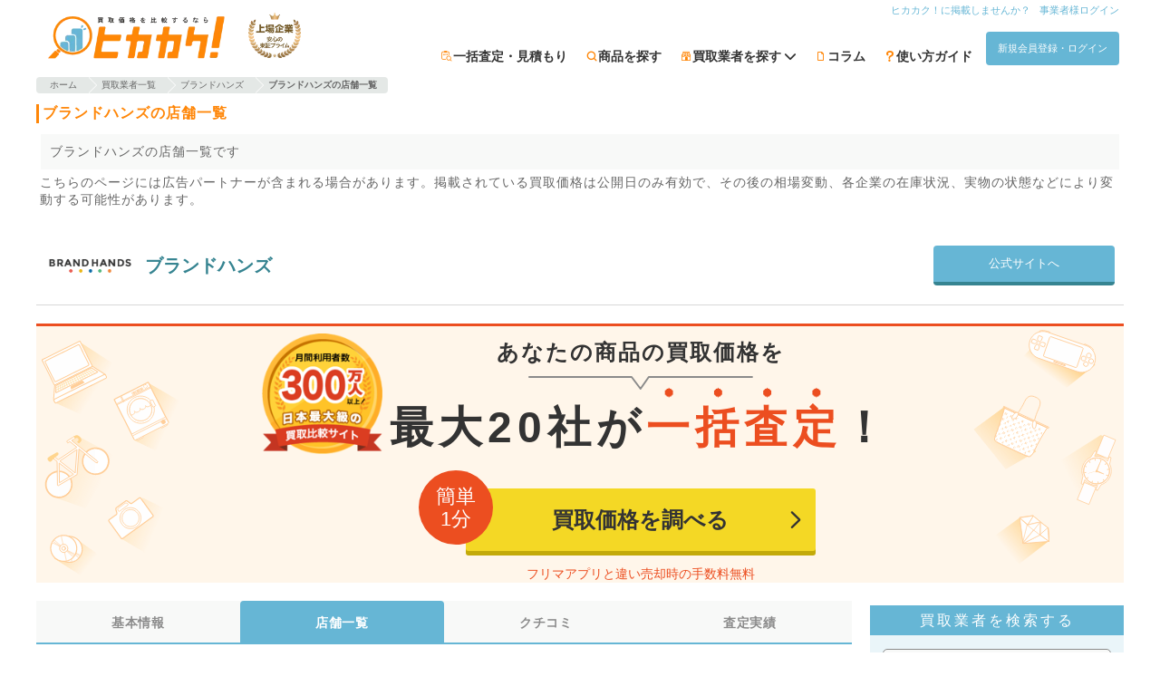

--- FILE ---
content_type: text/html; charset=utf-8
request_url: https://hikakaku.com/company/1125/shops/
body_size: 7303
content:
<!DOCTYPE html><html lang="ja"><head><meta name="csrf-param" content="authenticity_token" />
<meta name="csrf-token" content="C0TRFIh5h4g+KcEE6bArAAq6Fvdn6I2DI/2xUjy7RAXW0qcVycycECF7yxXOZlNs4ypz2eqR6GaC1OnXfxwjzQ==" /><meta content="width=device-width,initial-scale=1.0,user-scalable=yes" name="viewport" /><meta content="ja" http-equiv="content-language" /><meta content="9tDfZ1_lkAlyWuKqTZalXdFz-pRGvDxE8gjHnuhoaas" name="google-site-verification" /><meta charset="UTF-8" /><title>ブランドハンズの店舗一覧| ヒカカク！</title><meta content="ブランドハンズの店舗一覧です" name="description" /><meta content="summary_large_image" name="twitter:card" /><meta content="@hikakaku" name="twitter:site" /><meta content="ブランドハンズの店舗一覧です" name="twitter:description" /><meta content="hikakaku.com" name="twitter:domain" /><meta content="15425492F0B5F03DF09DC003B85446E7" name="msvalidate.01" /><meta content="website" property="og:type" /><meta content="ブランドハンズの店舗一覧です" property="og:description" /><meta content="ブランドハンズの店舗一覧| ヒカカク！" property="og:title" /><meta content="/company/1125/shops/" property="og:url" /><meta content="https://hikakaku.com/assets/hikakaku/images/common/top_large_ogp_c45569e77c7d68f4af1723525b94ae1d.jpg" property="og:image" /><meta content="買取価格比較サイトのヒカカク！" property="og:site_name" /><meta content="ja_JP" property="og:locale" /><meta content="100002539848263" property="fb:admins" /><meta content="1569332179979822" property="fb:app_id" /><meta content="tq713i1cv93d73ecacpjbctsuwr2w6" name="facebook-domain-verification" /><link href="/company/1125/shops/" rel="canonical" /><link rel="profile" href="https://gmpg.org/xfn/11">
<link rel="pingback" href="/xmlrpc.php">
<link rel="shortcut icon" href="/favicon.ico" />
<link rel="apple-touch-icon" href="/wp-content/themes/hikakaku_theme/images/appicon.png" />

<link rel="EditURI" type="application/rsd+xml" title="RSD" href="/xmlrpc.php?rsd" />
<link rel="wlwmanifest" type="application/wlwmanifest+xml" href="/wp-includes/wlwmanifest.xml" />
<link rel='shortlink' href='/' />
<style type='text/css'>img#wpstats{display:none}</style>
<link rel="preconnect" href="https://fonts.googleapis.com">
<link rel="preconnect" href="https://fonts.gstatic.com" crossorigin>
<link rel="preload" as="style" href="https://fonts.googleapis.com/css2?family=Noto+Emoji:wght@300..700&family=Noto+Sans+JP:wght@100..900&display=swap">
<link rel="stylesheet" href="https://fonts.googleapis.com/css2?family=Noto+Emoji:wght@300..700&family=Noto+Sans+JP:wght@100..900&display=swap">
<link rel="preload" media="screen" href="/assets/hikakaku/css/d6b4b42af7752fc77816.css" as="style" onload="this.onload=null;this.rel=&#39;stylesheet&#39;" />
<link rel="stylesheet" media="all" href="/assets/hikakaku/css/d6b4b42af7752fc77816.css" />

<link rel="preload" media="screen" href="/assets/hikakaku/css/ff80c5a4c0e2939fdc5c.css" fetchpriority="low" as="style" onload="this.onload=null;this.rel=&#39;stylesheet&#39;" />
<link rel="stylesheet" media="all" href="/assets/hikakaku/css/ff80c5a4c0e2939fdc5c.css" />

<link rel="preload" media="screen" href="/assets/hikakaku/css/1d969ea6cf779e998dea.css" fetchpriority="low" as="style" onload="this.onload=null;this.rel=&#39;stylesheet&#39;" />
<link rel="stylesheet" media="all" href="/assets/hikakaku/css/1d969ea6cf779e998dea.css" />

<script data-cfasync="false">
  window.dataLayer = window.dataLayer || [];
</script>

<script>
//<![CDATA[
window.gon={};gon.release_tag="master-20260115022946-3e227c5";
//]]>
</script>
<script type="text/javascript" data-cfasync="false">
!(function(){
  if(typeof window.reactComponents === 'undefined'){
    window.reactComponents = {};
  }

  if(typeof window.jis_ === 'undefined'){
    window.jis_ = {};
  }

  window.jis_.root_uri = "https://hikakaku.com";
  window.jis_.c_root_uri = "https://hikakaku.com";

  window.jis_.temp_uri = "https://hikakaku.com/wp-content/themes/hikakaku_theme";
  window.jis_.fav_ids = [];

  document.ontouchstart = function(){};
})();
</script>
<script type="text/javascript" src="https://js.crossees.com/csslp.js" async></script>
<!-- Google Tag Manager -->
<script data-cfasync="false">(function(w,d,s,l,i){w[l]=w[l]||[];w[l].push({'gtm.start':
new Date().getTime(),event:'gtm.js'});var f=d.getElementsByTagName(s)[0],
j=d.createElement(s),dl=l!='dataLayer'?'&l='+l:'';j.async=true;j.src=
'https://www.googletagmanager.com/gtm.js?id='+i+dl;f.parentNode.insertBefore(j,f);
})(window,document,'script','dataLayer','GTM-M3VMZ8R');</script>
<!-- End Google Tag Manager -->

  <!-- Global Site Tag (gtag.js) - Google Analytics -->
<script src="https://www.googletagmanager.com/gtag/js?id=UA-53424040-1"></script>
<script data-cfasync="false">
  window.dataLayer = window.dataLayer || [];
  function gtag(){dataLayer.push(arguments);}
  gtag('js', new Date());

  gtag('config', 'UA-53424040-1', { 'optimize_id': 'GTM-PKZ55S7'});
  gtag('config', 'AW-972953770');
</script>

<script async='async' src='https://www.googletagservices.com/tag/js/gpt.js' data-cfasync="false"></script>
<script data-cfasync="false">
 var googletag = googletag || {};
 googletag.cmd = googletag.cmd || [];
</script>

<script data-cfasync="false">
 googletag.cmd.push(function() {
     googletag.defineSlot('/46915819/hikakaku_category_below_search_form_rectangle', [300, 250], 'div-gpt-ad-1499412727334-0').addService(googletag.pubads());
     googletag.defineSlot('/46915819/hikakaku_category_below_ranking_rectangle', [300, 250], 'div-gpt-ad-1499412727334-1').addService(googletag.pubads());
     googletag.defineSlot('/46915819/hikakaku_category_below_item_list_rectangle', [300, 250], 'div-gpt-ad-1499412727334-2').addService(googletag.pubads());
     googletag.pubads().enableSingleRequest();
     googletag.enableServices();
 });
</script>

<script async src="https://s.yimg.jp/images/listing/tool/cv/ytag.js"></script>
<script>
  window.yjDataLayer = window.yjDataLayer || [];
  function ytag() { yjDataLayer.push(arguments); }
  ytag({"type":"ycl_cookie"});
</script>

<!-- Microsoft Clarity -->
<script type="text/javascript">
  (function(c,l,a,r,i,t,y){
    c[a]=c[a]||function(){(c[a].q=c[a].q||[]).push(arguments)};
    t=l.createElement(r);t.async=1;t.src="https://www.clarity.ms/tag/"+i;
    y=l.getElementsByTagName(r)[0];y.parentNode.insertBefore(t,y);
  })(window, document, "clarity", "script", "ujm6y0oxoq");
</script>
<!-- End Microsoft Clarity -->

</head><body><!-- Google Tag Manager (noscript) -->
<noscript><iframe src="https://www.googletagmanager.com/ns.html?id=GTM-M3VMZ8R"
height="0" width="0" style="display:none;visibility:hidden"></iframe></noscript>
<!-- End Google Tag Manager (noscript) -->
<div class="site-header js-site-header site-header-fixed"><div class="site-header-center-wrap"><div class="site-header-inner"><div class="site-header-inner-left-content"><div class="mt5"></div><a rel="home" href="https://hikakaku.com/"><img alt="買取価格比較サイトのヒカカク！" width="140" height="45" class="site-header-hikakaku-logo" fetchpriority="high" src="/assets/hikakaku/images/logo/hikakaku_logo_fe9f89b0b46dc5b7686230dc61858c33.webp" /></a><div class="site-header-tosho-prime-logo-wrapper"><img alt="東証プライム" width="58" height="50" fetchpriority="high" src="/assets/hikakaku/images/logo/tosho_prime_logo_7beb16abe4aca6074abd76b7b0a03bf0.webp" /></div></div><div class="site-header-inner-right-content"><nav><div class="site-header-inner-right-content-top mb5"><ul><li><a class="site-header-inner-right-content-top-link p0 header-link" href="https://hikakaku.com/%e6%8e%b2%e8%bc%89%e6%a5%ad%e8%80%85%e5%8b%9f%e9%9b%86%e6%a1%88%e5%86%85/">ヒカカク！に掲載しませんか？</a></li><li><a rel="nofollow" class="site-header-inner-right-content-top-link p0 header-link" href="/cms/stores/sign_in/">事業者様ログイン</a></li></ul></div><div><ul class="siteHeader-ButtonWrapper"><li class="jirafficon jirafficon-estimate siteHeader-GuideIcon"><a rel="nofollow" class="siteHeader-GuideText" href="/estimate_form/">一括査定・見積もり</a></li><li class="jirafficon jirafficon-loupe siteHeader-GuideIcon"><a class="siteHeader-GuideText" href="https://hikakaku.com/category/all-category/">商品を探す</a></li><li class="jirafficon jirafficon-shop siteHeader-GuideIcon sharedHeaderNaviItemCompany-Root" data-action="mouseenter-&gt;navi-item-company#showChildren mouseleave-&gt;navi-item-company#hideChildren" data-controller="navi-item-company"><span class="siteHeader-GuideText sharedHeaderNaviItemCompany-Root_Label">買取業者を探す<i class="sharedHeaderNaviItemCompany-Root_DownAllow fa fa-chevron-down"></i></span><div class="sharedHeaderNaviItemCompany-Children sharedHeaderNaviItemCompany-Children-closed" data-target="navi-item-company.children"><div class="sharedHeaderNaviItemCompany-Children_ListItem"><a class="sharedHeaderNaviItemCompany-Children_ListItemLabel" href="/company/">一覧から探す</a><i class="fa fa-chevron-right sharedHeaderNaviItemCompany-Children_ListItemIcon"></i></div><div class="sharedHeaderNaviItemCompany-Children_ListItem"><span class="sharedHeaderNaviItemCompany-Children_ListItemLabel" data-action="click-&gt;navi-item-company#moveToMapsLocation">現在地から探す</span><i class="fa fa-chevron-right sharedHeaderNaviItemCompany-Children_ListItemIcon"></i></div><div class="sharedHeaderNaviItemCompany-Children_ListItem"><a class="sharedHeaderNaviItemCompany-Children_ListItemLabel" href="/maps/">地域から探す</a><i class="fa fa-chevron-right sharedHeaderNaviItemCompany-Children_ListItemIcon"></i></div><div class="sharedHeaderNaviItemCompany-Children_ListItem"><a class="sharedHeaderNaviItemCompany-Children_ListItemLabel" href="/company_search/">検索する</a><i class="fa fa-chevron-right sharedHeaderNaviItemCompany-Children_ListItemIcon"></i></div></div></li><li class="jirafficon jirafficon-file siteHeader-GuideIcon"><a class="siteHeader-GuideText" href="https://hikakaku.com/blog/">コラム</a></li><li class="jirafficon jirafficon-question_question siteHeader-GuideIcon"><a class="siteHeader-GuideText" href="https://hikakaku.com/lp/">使い方ガイド</a></li><li><a rel="nofollow" class="btn_flat sw-Button sw-Button-controlMain header-link" href="/users/sign_in/?redirect_to=https%3A%2F%2Fhikakaku.com%2Fcompany%2F1125%2Fshops%2F">新規会員登録・ログイン</a></li></ul></div></nav></div></div></div></div><div class="hfeed site" data-controller="session-storage" id="page"><div class="site-main" id="main"><div class="breadcrumb co-orange resize"><ul itemscope="" itemtype="http://schema.org/BreadcrumbList"><li class="crumb" itemprop="itemListElement" itemscope="" itemtype="http://schema.org/ListItem"><a class="crumb_arrow" href="https://hikakaku.com/" itemprop="item"><span itemprop="name">ホーム</span></a><meta content="1" itemprop="position" /></li><li class="crumb" itemprop="itemListElement" itemscope="" itemtype="http://schema.org/ListItem"><a class="crumb_arrow" href="https://hikakaku.com/company/" itemprop="item"><span itemprop="name">買取業者一覧</span></a><meta content="2" itemprop="position" /></li><li class="crumb" itemprop="itemListElement" itemscope="" itemtype="http://schema.org/ListItem"><a class="crumb_arrow" href="/company/1125/" itemprop="item"><span itemprop="name">ブランドハンズ</span></a><meta content="3" itemprop="position" /></li><li class="crumb"><div class="crumb_arrow"><strong>ブランドハンズの店舗一覧</strong></div></li></ul></div><h1 class="headline_og">ブランドハンズの店舗一覧</h1><p class="discription accent-bg thin-gray">ブランドハンズの店舗一覧です</p><div class="marketing_caution">こちらのページには広告パートナーが含まれる場合があります。掲載されている買取価格は公開日のみ有効で、その後の相場変動、各企業の在庫状況、実物の状態などにより変動する可能性があります。</div><div class="store-header"><div class="store-header-wrapper"><div class="store-header-info"><div class="store-header-info-companylogo"><img src="https://contents.hikakaku.com/uploads/store_logos/9_RzyBfOK5L_QQ1505093171.png" /></div><h2 class="store-header-info-shopname"><a data-analytics-track-event="クリック送客(非契約業者) click 無料見積りボタン" href="http://brand-hands.com/" target="_blank" rel="nofollow noopener">ブランドハンズ</a></h2></div><div class="store-store-cv"><div class="store-cv-webbtn"><span class="goto_company_btn css_btn btn-blue"><a data-analytics-track-event="クリック送客(非契約業者) click 無料見積りボタン" href="https://brand-hands.co.jp/" target="_blank" rel="nofollow noopener">公式サイトへ</a></span></div></div></div></div><div data-controller="estimate-banner" data-component-name="EstimateBannerLinkWithImage" data-props="{&quot;categoryName&quot;:&quot;商品&quot;,&quot;maxEstimateRequestSize&quot;:20,&quot;categoryIconClasses&quot;:null,&quot;path&quot;:&quot;https://hikakaku.com/estimate_form/&quot;,&quot;analyticsData&quot;:&quot;カテゴリ一括査定 click 一括査定フォーム起動&quot;,&quot;userInsightEventData&quot;:&quot;category_form_start &quot;,&quot;smartphone&quot;:null}"></div><div class="companyShow-ContentsBlock"><div class="content-area"><ul class="store tab_area"><li class="store tab_item"><a href="/company/1125/">基本情報</a></li><li class="store tab_item"><div class="active">店舗一覧</div></li><li class="store tab_item"><a href="/company/1125/reviews/">クチコミ</a></li><li class="store tab_item"><a href="/company/1125/assessment_achievements/">査定実績</a></li></ul><div role="main"></div><div data-hypernova-key="ShopListSelectPrefecture" data-hypernova-id="50401bdf-2bca-45e8-9db1-a364013c1a14"><section class="shoplist__select_prefecture" data-reactroot=""><div class="prefecture_selector pc_onlyshow"><div class="prefecture-selector"><div class="prefecture-selector__accordion__wrapper"><div class="prefecture-selector__header"><div class="prefecture-selector__header__selectall"><a href="/company/1125/shops/" class="btn active">全国</a></div><p class="prefecture-selector__header__description">地域をクリックして絞り込み</p></div><table class="prefecture-selector__table"><tbody><tr class="prefecture-selector__tr"><th class="prefecture-selector__th">関西</th><td class="prefecture-selector__td"><a href="/company/1125/shops/prefectures/27/" class="btn">大阪府</a></td><td class="prefecture-selector__td"><a href="/company/1125/shops/prefectures/28/" class="btn">兵庫県</a></td><td class="prefecture-selector__td"><a href="/company/1125/shops/prefectures/26/" class="btn">京都府</a></td></tr></tbody></table></div><div class="prefecture-selector__under"><a class="prefecture-selector__togglebtn">閉じる</a></div></div></div></section></div>
<script type="application/json" data-hypernova-key="ShopListSelectPrefecture" data-hypernova-id="50401bdf-2bca-45e8-9db1-a364013c1a14"><!--{"prefectures":{"関西":[{"id":27,"name":"大阪府"},{"id":28,"name":"兵庫県"},{"id":26,"name":"京都府"}]},"store_id":1125,"is_mobile":null,"is_open_accordion":true}--></script><h2 class="headline__band blue">ブランドハンズの店舗一覧</h2><ul class="shoplist"><li class="shopcell"><a class="shopcell__link" href="/company/1125/shops/15202/"><div class="shopcell__thumb" style="background-image:url(https://contents.hikakaku.com/uploads/store_logos/9_RzyBfOK5L_QQ1505093171.png)"></div><div class="shopcell__info"><h4 class="shopcell__title">ブランドハンズ 吹田江坂店</h4><div class="shopcell__rate"><div class="review_star"><div class="review_rate_star__wrapper"><div class="review__stars xs s3-0"></div></div><div class="review_rate_number fnt-size-10">3.00</div></div></div></div></a></li><li class="shopcell"><a class="shopcell__link" href="/company/1125/shops/15203/"><div class="shopcell__thumb" style="background-image:url(https://contents.hikakaku.com/uploads/store_logos/9_RzyBfOK5L_QQ1505093171.png)"></div><div class="shopcell__info"><h4 class="shopcell__title">ブランドハンズ 梅田茶屋町店</h4><div class="shopcell__rate"><div class="review_star"><div class="review_rate_star__wrapper"><div class="review__stars xs s0-0"></div></div><div class="review_rate_number fnt-size-10">0.00</div></div></div></div></a></li><li class="shopcell"><a class="shopcell__link" href="/company/1125/shops/15204/"><div class="shopcell__thumb" style="background-image:url(https://contents.hikakaku.com/uploads/store_logos/9_RzyBfOK5L_QQ1505093171.png)"></div><div class="shopcell__info"><h4 class="shopcell__title">ブランドハンズ 都島店</h4><div class="shopcell__rate"><div class="review_star"><div class="review_rate_star__wrapper"><div class="review__stars xs s5-0"></div></div><div class="review_rate_number fnt-size-10">5.00</div></div></div></div></a></li><li class="shopcell"><a class="shopcell__link" href="/company/1125/shops/15205/"><div class="shopcell__thumb" style="background-image:url(https://contents.hikakaku.com/uploads/store_logos/9_RzyBfOK5L_QQ1505093171.png)"></div><div class="shopcell__info"><h4 class="shopcell__title">ブランドハンズ 枚方ビオルネ店</h4><div class="shopcell__rate"><div class="review_star"><div class="review_rate_star__wrapper"><div class="review__stars xs s0-0"></div></div><div class="review_rate_number fnt-size-10">0.00</div></div></div></div></a></li><li class="shopcell"><a class="shopcell__link" href="/company/1125/shops/15206/"><div class="shopcell__thumb" style="background-image:url(https://contents.hikakaku.com/uploads/store_logos/9_RzyBfOK5L_QQ1505093171.png)"></div><div class="shopcell__info"><h4 class="shopcell__title">ブランドハンズ JR西宮店</h4><div class="shopcell__rate"><div class="review_star"><div class="review_rate_star__wrapper"><div class="review__stars xs s0-0"></div></div><div class="review_rate_number fnt-size-10">0.00</div></div></div></div></a></li><li class="shopcell"><a class="shopcell__link" href="/company/1125/shops/29059/"><div class="shopcell__thumb" style="background-image:url(https://contents.hikakaku.com/uploads/store_logos/9_RzyBfOK5L_QQ1505093171.png)"></div><div class="shopcell__info"><h4 class="shopcell__title">ブランドハンズ 難波店</h4><div class="shopcell__rate"><div class="review_star"><div class="review_rate_star__wrapper"><div class="review__stars xs s5-0"></div></div><div class="review_rate_number fnt-size-10">5.00</div></div></div></div></a></li><li class="shopcell"><a class="shopcell__link" href="/company/1125/shops/29500/"><div class="shopcell__thumb" style="background-image:url(https://contents.hikakaku.com/uploads/store_logos/9_RzyBfOK5L_QQ1505093171.png)"></div><div class="shopcell__info"><h4 class="shopcell__title">ブランドハンズ ソリオ宝塚店</h4><div class="shopcell__rate"><div class="review_star"><div class="review_rate_star__wrapper"><div class="review__stars xs s0-0"></div></div><div class="review_rate_number fnt-size-10">0.00</div></div></div></div></a></li><li class="shopcell"><a class="shopcell__link" href="/company/1125/shops/29501/"><div class="shopcell__thumb" style="background-image:url(https://contents.hikakaku.com/uploads/store_logos/9_RzyBfOK5L_QQ1505093171.png)"></div><div class="shopcell__info"><h4 class="shopcell__title">ブランドハンズ神戸三宮店</h4><div class="shopcell__rate"><div class="review_star"><div class="review_rate_star__wrapper"><div class="review__stars xs s0-0"></div></div><div class="review_rate_number fnt-size-10">0.00</div></div></div></div></a></li><li class="shopcell"><a class="shopcell__link" href="/company/1125/shops/29502/"><div class="shopcell__thumb" style="background-image:url(https://contents.hikakaku.com/uploads/store_logos/9_RzyBfOK5L_QQ1505093171.png)"></div><div class="shopcell__info"><h4 class="shopcell__title">ブランドハンズ アステ川西店</h4><div class="shopcell__rate"><div class="review_star"><div class="review_rate_star__wrapper"><div class="review__stars xs s0-0"></div></div><div class="review_rate_number fnt-size-10">0.00</div></div></div></div></a></li><li class="shopcell"><a class="shopcell__link" href="/company/1125/shops/29503/"><div class="shopcell__thumb" style="background-image:url(https://contents.hikakaku.com/uploads/store_logos/9_RzyBfOK5L_QQ1505093171.png)"></div><div class="shopcell__info"><h4 class="shopcell__title">ブランドハンズ イオンモール伊丹店</h4><div class="shopcell__rate"><div class="review_star"><div class="review_rate_star__wrapper"><div class="review__stars xs s0-0"></div></div><div class="review_rate_number fnt-size-10">0.00</div></div></div></div></a></li><li class="shopcell"><a class="shopcell__link" href="/company/1125/shops/29504/"><div class="shopcell__thumb" style="background-image:url(https://contents.hikakaku.com/uploads/store_logos/9_RzyBfOK5L_QQ1505093171.png)"></div><div class="shopcell__info"><h4 class="shopcell__title">ブランドハンズ北梅田店</h4><div class="shopcell__rate"><div class="review_star"><div class="review_rate_star__wrapper"><div class="review__stars xs s0-0"></div></div><div class="review_rate_number fnt-size-10">0.00</div></div></div></div></a></li><li class="shopcell"><a class="shopcell__link" href="/company/1125/shops/29505/"><div class="shopcell__thumb" style="background-image:url(https://contents.hikakaku.com/uploads/store_logos/9_RzyBfOK5L_QQ1505093171.png)"></div><div class="shopcell__info"><h4 class="shopcell__title">ブランドハンズ京都四条河原町店</h4><div class="shopcell__rate"><div class="review_star"><div class="review_rate_star__wrapper"><div class="review__stars xs s0-0"></div></div><div class="review_rate_number fnt-size-10">0.00</div></div></div></div></a></li></ul></div><div class="navigation_bar"><div class="search_company_form search_form_by_list"><h2 class="title">買取業者を検索する</h2><form action="/company_search" class="search_form_by_list_form" id="searchform" method="get" role="search"><div class="input_wrapper"><div class="input_inner"><span data-react-class="searchform/category_selector" data-react-props="{&quot;name&quot;:&quot;全ての地域&quot;,&quot;slug&quot;:&quot;&quot;,&quot;tax&quot;:&quot;maps&quot;}" data-react-cache-id="searchform/category_selector-0"></span></div></div><div class="input_wrapper"><div class="input_inner"><span data-react-class="searchform/category_selector" data-react-props="{&quot;name&quot;:&quot;全てのカテゴリ&quot;,&quot;slug&quot;:&quot;&quot;,&quot;tax&quot;:&quot;co_cats&quot;}" data-react-cache-id="searchform/category_selector-0"></span></div></div><div class="input_wrapper mini"><div class="title"><label for="purchase_method">買取形式</label></div><div class="input_inner"><select class="select" id="purchase_method" name="purchase_method"><option selected="" value="">指定なし</option><option value="takuhai">宅配</option><option value="tentou">店頭</option><option value="syuccho">出張</option></select></div></div><div class="input_wrapper mini"><div class="title"><label for="review_rate">評価</label></div><div class="input_inner"><select class="select" id="review_rate" name="review_rate"><option selected="" value="">指定なし</option><option value="4.01_5.00">4.01~5.00</option><option value="3.01_4.00">3.01~4.00</option><option value="2.01_3.00">2.01~3.00</option><option value="1.01_2.00">1.01~2.00</option><option value="0.00_1.00">0.00~1.00</option></select></div></div><div class="input_wrapper mini"><div class="title"><label for="review_count">クチコミ件数</label></div><div class="input_inner"><select class="select" id="review_count" name="review_count"><option selected="" value="">指定なし</option><option value="0_10">0~10</option><option value="20_30">10~30</option><option value="30_50">30~50</option><option value="50_100"> 50~100</option><option value="101_999999999">101~</option></select></div></div><div class="input_wrapper wide"><div class="title"><label for="freeword">フリーワード</label></div><div class="input_inner"><input id="freeword" name="freeword" /></div></div><div class="input_wrapper submit"><div class="title"></div><div class="input_inner"><input class="sfy_submit" id="searchsubmit" type="submit" value="検索" /></div></div></form></div></div></div><div class="breadcrumb co-orange resize"><ul><li class="crumb"><a class="crumb_arrow" href="https://hikakaku.com/"><span>ホーム</span></a></li><li class="crumb"><a class="crumb_arrow" href="https://hikakaku.com/company/"><span>買取業者一覧</span></a></li><li class="crumb"><a class="crumb_arrow" href="/company/1125/"><span>ブランドハンズ</span></a></li><li class="crumb"><div class="crumb_arrow"><strong>ブランドハンズの店舗一覧</strong></div></li></ul></div></div></div><div id="app"></div><script src="/assets/hikakaku/vendor_db4b499ba21818cbd18c.dll.js" defer="defer"></script><script src="/assets/hikakaku/ea0240dd980af85a7f5e.js" defer="defer"></script><ul class="related_site_link"><li class="link_cell"><a title="ヒカカク！" rel="home" href="https://hikakaku.com"><img alt="買取価格比較サイトのヒカカク！" data-src="/assets/hikakaku/images/logo/hikakaku_logo_fe9f89b0b46dc5b7686230dc61858c33.webp" class="lazyload" src="/assets/hikakaku/images/lazyload_placeholder_dd5e7ed1e9e84a589eb1e8e6eaf597b7.jpg" /></a></li></ul><footer class="site-footer"><div class="footer_wrapper"><nav class="footer_nav"><div class="nav_categories"><div class="nav_category"><div class="nav_title">メインメニュー</div><ul><li><a href="https://hikakaku.com/">トップページ</a></li><li><a rel="nofollow" href="/users/sign_up/">新規会員登録</a></li><li><a rel="nofollow" href="/users/sign_in/?redirect_to=https%3A%2F%2Fhikakaku.com%2Fcompany%2F1125%2Fshops">新規登録・ログイン</a></li><li><a href="/estimate_form/">一括査定・見積もり</a></li><li><a href="/category/all-category/">商品を探す</a></li><li><a href="/company/">買取業者を探す</a></li><li><a href="/blog/">コラム一覧</a></li><li><a href="/lp/">使い方ガイド</a></li><li><a href="/reviews/new/">クチコミを投稿する</a></li><li><a href="/q/">ヒカカクQ</a></li></ul></div><div class="nav_category"><div class="nav_title">ヒカカク！について</div><ul><li><a href="/お問い合わせ/">お問い合わせ</a></li><li><a href="/%e6%8e%b2%e8%bc%89%e6%a5%ad%e8%80%85%e5%8b%9f%e9%9b%86%e6%a1%88%e5%86%85/">掲載業者募集案内</a></li><li><a href="/hikakaku_reviews/">ヒカカク！のクチコミ・評判</a></li><li><a href="/%e3%82%88%e3%81%8f%e3%81%82%e3%82%8b%e3%81%94%e8%b3%aa%e5%95%8f/">よくあるご質問</a></li><li><a href="/%E5%88%A9%E7%94%A8%E8%A6%8F%E7%B4%84/">利用規約</a></li><li><a href="/%E3%83%97%E3%83%A9%E3%82%A4%E3%83%90%E3%82%B7%E3%83%BC%E3%83%9D%E3%83%AA%E3%82%B7%E3%83%BC/">プライバシーポリシー</a></li><li><a href="/pages/company/">運営者情報 </a></li><li><a href="/pages/kobutsu_hyoki/">古物営業法に基づく表記</a></li></ul></div></div></nav><div class="alignright"><div class="inline_block v_align_bottom alignright"><p class="copyright">&copy; ZIGExN Co., Ltd. All Rights Reserved.</p></div></div></div></footer><div class="popup_wrapper base" data-popupid="popup_with_api" data-template_name="test"><div class="bg_layer sp_none"></div><div class="popup_container"><div class="popup_header"><span class="header_title"></span><button class="close_btn"><span class="close_btn_inner">×</span></button></div><div class="scroll_wrapper"><div class="popup_inner" id="common_popup_content"></div></div><span class="popup_loading"><span class="loading"><span class="load_icon_fast" style=""></span><span class="load_icon" style=""></span><span class="load_icon_slow" style=""></span></span></span></div></div><div id="loading-bar-container"></div><div id="redraw"></div><div data-react-class="overlay_modal" data-react-props="{}" data-react-cache-id="overlay_modal-0"></div><script>window.NREUM||(NREUM={});NREUM.info={"beacon":"bam.nr-data.net","licenseKey":"f8eb810d89","applicationID":"15423891","transactionName":"YFBVYREECEJQV0UNWlkadlYXDAlfHkdYClJbUA==","queueTime":0,"applicationTime":1795,"atts":"TBdWF1keG0w=","errorBeacon":"bam.nr-data.net","agent":""}</script><div id="fb-root"></div><script>(function(d, s, id)
  {
    var js, fjs = d.getElementsByTagName(s)[0];
    if (d.getElementById(id)) return;
    js = d.createElement(s); js.id = id;
    js.src = "//connect.facebook.net/ja_JP/sdk.js#xfbml=1&version=v2.0";
    fjs.parentNode.insertBefore(js, fjs);
 }
(document, 'script', 'facebook-jssdk'));</script><div class="modal" id="generic-entry-thanks-modal"></div><div data-react-class="dialog" data-react-props="{}" data-react-cache-id="dialog-0"></div><div data-react-class="toast_container" data-react-props="{}" data-react-cache-id="toast_container-0"></div><script defer src="https://static.cloudflareinsights.com/beacon.min.js/vcd15cbe7772f49c399c6a5babf22c1241717689176015" integrity="sha512-ZpsOmlRQV6y907TI0dKBHq9Md29nnaEIPlkf84rnaERnq6zvWvPUqr2ft8M1aS28oN72PdrCzSjY4U6VaAw1EQ==" data-cf-beacon='{"version":"2024.11.0","token":"ac81991615264a7e8365824c742a451f","r":1,"server_timing":{"name":{"cfCacheStatus":true,"cfEdge":true,"cfExtPri":true,"cfL4":true,"cfOrigin":true,"cfSpeedBrain":true},"location_startswith":null}}' crossorigin="anonymous"></script>
</body></html>

--- FILE ---
content_type: image/svg+xml
request_url: https://hikakaku.com/assets/hikakaku/images/components/estimate_banners/link_with_image/products_right_pc_84c82b7e3b9adc449ca9e09e7a06d768.svg
body_size: 18391
content:
<svg xmlns="http://www.w3.org/2000/svg" xmlns:xlink="http://www.w3.org/1999/xlink" width="182" height="299"><defs><path id="b" d="M39.87.206 80.102 57.55 41.13 80.022.182 29.1z"/><path id="e" d="M3.014 29.896c-1.945 5.021-4.227 9.92-1.93 12.02 2.16 1.972 13.249 6.906 20.732 10.313 7.466 3.442 19.2 9.002 22.106 9.352 3.095.37 5.888-4.672 8.144-9.562 5.917-12.828 15.43-26.875 15.43-26.875l-27.564-12.19L12.702.042S7.912 17.26 3.014 29.897z"/><path id="g" d="M3.014 29.896c-1.945 5.021-4.227 9.92-1.93 12.02 2.16 1.972 13.249 6.906 20.732 10.313 7.466 3.442 19.2 9.002 22.106 9.352 3.095.37 5.888-4.672 8.144-9.562 5.917-12.828 15.43-26.875 15.43-26.875l-27.564-12.19L12.702.042S7.912 17.26 3.014 29.897z"/><path id="i" d="M3.014 29.896c-1.945 5.021-4.227 9.92-1.93 12.02 2.16 1.972 13.249 6.906 20.732 10.313 7.466 3.442 19.2 9.002 22.106 9.352 3.095.37 5.888-4.672 8.144-9.562 5.917-12.828 15.43-26.875 15.43-26.875l-27.564-12.19L12.702.042S7.912 17.26 3.014 29.897z"/><path id="k" d="M3.014 29.896c-1.945 5.021-4.227 9.92-1.93 12.02 2.16 1.972 13.249 6.906 20.732 10.313 7.466 3.442 19.2 9.002 22.106 9.352 3.095.37 5.888-4.672 8.144-9.562 5.917-12.828 15.43-26.875 15.43-26.875l-27.564-12.19L12.702.042S7.912 17.26 3.014 29.897z"/><path id="m" d="M3.014 29.896c-1.945 5.021-4.227 9.92-1.93 12.02 2.16 1.972 13.249 6.906 20.732 10.313 7.466 3.442 19.2 9.002 22.106 9.352 3.095.37 5.888-4.672 8.144-9.562 5.917-12.828 15.43-26.875 15.43-26.875l-27.564-12.19L12.702.042S7.912 17.26 3.014 29.897z"/><path id="o" d="M3.014 29.896c-1.945 5.021-4.227 9.92-1.93 12.02 2.16 1.972 13.249 6.906 20.732 10.313 7.466 3.442 19.2 9.002 22.106 9.352 3.095.37 5.888-4.672 8.144-9.562 5.917-12.828 15.43-26.875 15.43-26.875l-27.564-12.19L12.702.042S7.912 17.26 3.014 29.897z"/><path id="q" d="M3.014 29.896c-1.945 5.021-4.227 9.92-1.93 12.02 2.16 1.972 13.249 6.906 20.732 10.313 7.466 3.442 19.2 9.002 22.106 9.352 3.095.37 5.888-4.672 8.144-9.562 5.917-12.828 15.43-26.875 15.43-26.875l-27.564-12.19L12.702.042S7.912 17.26 3.014 29.897z"/><path id="s" d="M3.014 29.896c-1.945 5.021-4.227 9.92-1.93 12.02 2.16 1.972 13.249 6.906 20.732 10.313 7.466 3.442 19.2 9.002 22.106 9.352 3.095.37 5.888-4.672 8.144-9.562 5.917-12.828 15.43-26.875 15.43-26.875l-27.564-12.19L12.702.042S7.912 17.26 3.014 29.897z"/><path id="u" d="M3.014 29.896c-1.945 5.021-4.227 9.92-1.93 12.02 2.16 1.972 13.249 6.906 20.732 10.313 7.466 3.442 19.2 9.002 22.106 9.352 3.095.37 5.888-4.672 8.144-9.562 5.917-12.828 15.43-26.875 15.43-26.875l-27.564-12.19L12.702.042S7.912 17.26 3.014 29.897"/><path id="w" d="M3.014 29.896c-1.945 5.021-4.227 9.92-1.93 12.02 2.16 1.972 13.249 6.906 20.732 10.313 7.466 3.442 19.2 9.002 22.106 9.352 3.095.37 5.888-4.672 8.144-9.562 5.917-12.828 15.43-26.875 15.43-26.875l-27.564-12.19L12.702.042S7.912 17.26 3.014 29.897z"/><path id="y" d="M3.014 29.896c-1.945 5.021-4.227 9.92-1.93 12.02 2.16 1.972 13.249 6.906 20.732 10.313 7.466 3.442 19.2 9.002 22.106 9.352 3.095.37 5.888-4.672 8.144-9.562 5.917-12.828 15.43-26.875 15.43-26.875l-27.564-12.19L12.702.042S7.912 17.26 3.014 29.897"/><path id="A" d="M3.014 29.896c-1.945 5.021-4.227 9.92-1.93 12.02 2.16 1.972 13.249 6.906 20.732 10.313 7.466 3.442 19.2 9.002 22.106 9.352 3.095.37 5.888-4.672 8.144-9.562 5.917-12.828 15.43-26.875 15.43-26.875l-27.564-12.19L12.702.042S7.912 17.26 3.014 29.897z"/><path id="C" d="M3.014 29.896c-1.945 5.021-4.227 9.92-1.93 12.02 2.16 1.972 13.249 6.906 20.732 10.313 7.466 3.442 19.2 9.002 22.106 9.352 3.095.37 5.888-4.672 8.144-9.562 5.917-12.828 15.43-26.875 15.43-26.875l-27.564-12.19L12.702.042S7.912 17.26 3.014 29.897z"/><path id="E" d="M3.014 29.896c-1.945 5.021-4.227 9.92-1.93 12.02 2.16 1.972 13.249 6.906 20.732 10.313 7.466 3.442 19.2 9.002 22.106 9.352 3.095.37 5.888-4.672 8.144-9.562 5.917-12.828 15.43-26.875 15.43-26.875l-27.564-12.19L12.702.042S7.912 17.26 3.014 29.897z"/><path id="G" d="M3.014 29.896c-1.945 5.021-4.227 9.92-1.93 12.02 2.16 1.972 13.249 6.906 20.732 10.313 7.466 3.442 19.2 9.002 22.106 9.352 3.095.37 5.888-4.672 8.144-9.562 5.917-12.828 15.43-26.875 15.43-26.875l-27.564-12.19L12.702.042S7.912 17.26 3.014 29.897z"/><path id="I" d="M3.014 29.896c-1.945 5.021-4.227 9.92-1.93 12.02 2.16 1.972 13.249 6.906 20.732 10.313 7.466 3.442 19.2 9.002 22.106 9.352 3.095.37 5.888-4.672 8.144-9.562 5.917-12.828 15.43-26.875 15.43-26.875l-27.564-12.19L12.702.042S7.912 17.26 3.014 29.897z"/><path id="K" d="M3.014 29.896c-1.945 5.021-4.227 9.92-1.93 12.02 2.16 1.972 13.249 6.906 20.732 10.313 7.466 3.442 19.2 9.002 22.106 9.352 3.095.37 5.888-4.672 8.144-9.562 5.917-12.828 15.43-26.875 15.43-26.875l-27.564-12.19L12.702.042S7.912 17.26 3.014 29.897"/><path id="M" d="M3.014 29.896c-1.945 5.021-4.227 9.92-1.93 12.02 2.16 1.972 13.249 6.906 20.732 10.313 7.466 3.442 19.2 9.002 22.106 9.352 3.095.37 5.888-4.672 8.144-9.562 5.917-12.828 15.43-26.875 15.43-26.875l-27.564-12.19L12.702.042S7.912 17.26 3.014 29.897z"/><path id="O" d="M3.014 29.896c-1.945 5.021-4.227 9.92-1.93 12.02 2.16 1.972 13.249 6.906 20.732 10.313 7.466 3.442 19.2 9.002 22.106 9.352 3.095.37 5.888-4.672 8.144-9.562 5.917-12.828 15.43-26.875 15.43-26.875l-27.564-12.19L12.702.042S7.912 17.26 3.014 29.897z"/><path id="Q" d="M3.014 29.896c-1.945 5.021-4.227 9.92-1.93 12.02 2.16 1.972 13.249 6.906 20.732 10.313 7.466 3.442 19.2 9.002 22.106 9.352 3.095.37 5.888-4.672 8.144-9.562 5.917-12.828 15.43-26.875 15.43-26.875l-27.564-12.19L12.702.042S7.912 17.26 3.014 29.897z"/><path id="S" d="M3.014 29.896c-1.945 5.021-4.227 9.92-1.93 12.02 2.16 1.972 13.249 6.906 20.732 10.313 7.466 3.442 19.2 9.002 22.106 9.352 3.095.37 5.888-4.672 8.144-9.562 5.917-12.828 15.43-26.875 15.43-26.875l-27.564-12.19L12.702.042S7.912 17.26 3.014 29.897z"/><path id="U" d="M3.014 29.896c-1.945 5.021-4.227 9.92-1.93 12.02 2.16 1.972 13.249 6.906 20.732 10.313 7.466 3.442 19.2 9.002 22.106 9.352 3.095.37 5.888-4.672 8.144-9.562 5.917-12.828 15.43-26.875 15.43-26.875l-27.564-12.19L12.702.042S7.912 17.26 3.014 29.897z"/><path id="W" d="M3.014 29.896c-1.945 5.021-4.227 9.92-1.93 12.02 2.16 1.972 13.249 6.906 20.732 10.313 7.466 3.442 19.2 9.002 22.106 9.352 3.095.37 5.888-4.672 8.144-9.562 5.917-12.828 15.43-26.875 15.43-26.875l-27.564-12.19L12.702.042S7.912 17.26 3.014 29.897"/><path id="Y" d="M3.014 29.896c-1.945 5.021-4.227 9.92-1.93 12.02 2.16 1.972 13.249 6.906 20.732 10.313 7.466 3.442 19.2 9.002 22.106 9.352 3.095.37 5.888-4.672 8.144-9.562 5.917-12.828 15.43-26.875 15.43-26.875l-27.564-12.19L12.702.042S7.912 17.26 3.014 29.897z"/><path id="aa" d="M3.014 29.896c-1.945 5.021-4.227 9.92-1.93 12.02 2.16 1.972 13.249 6.906 20.732 10.313 7.466 3.442 19.2 9.002 22.106 9.352 3.095.37 5.888-4.672 8.144-9.562 5.917-12.828 15.43-26.875 15.43-26.875l-27.564-12.19L12.702.042S7.912 17.26 3.014 29.897"/><path id="ac" d="M3.014 29.896c-1.945 5.021-4.227 9.92-1.93 12.02 2.16 1.972 13.249 6.906 20.732 10.313 7.466 3.442 19.2 9.002 22.106 9.352 3.095.37 5.888-4.672 8.144-9.562 5.917-12.828 15.43-26.875 15.43-26.875l-27.564-12.19L12.702.042S7.912 17.26 3.014 29.897z"/><path id="ae" d="M3.014 29.896c-1.945 5.021-4.227 9.92-1.93 12.02 2.16 1.972 13.249 6.906 20.732 10.313 7.466 3.442 19.2 9.002 22.106 9.352 3.095.37 5.888-4.672 8.144-9.562 5.917-12.828 15.43-26.875 15.43-26.875l-27.564-12.19L12.702.042S7.912 17.26 3.014 29.897z"/><path id="ag" d="M3.014 29.896c-1.945 5.021-4.227 9.92-1.93 12.02 2.16 1.972 13.249 6.906 20.732 10.313 7.466 3.442 19.2 9.002 22.106 9.352 3.095.37 5.888-4.672 8.144-9.562 5.917-12.828 15.43-26.875 15.43-26.875l-27.564-12.19L12.702.042S7.912 17.26 3.014 29.897z"/><path id="ai" d="M3.014 29.896c-1.945 5.021-4.227 9.92-1.93 12.02 2.16 1.972 13.249 6.906 20.732 10.313 7.466 3.442 19.2 9.002 22.106 9.352 3.095.37 5.888-4.672 8.144-9.562 5.917-12.828 15.43-26.875 15.43-26.875l-27.564-12.19L12.702.042S7.912 17.26 3.014 29.897z"/><path id="ak" d="M3.014 29.896c-1.945 5.021-4.227 9.92-1.93 12.02 2.16 1.972 13.249 6.906 20.732 10.313 7.466 3.442 19.2 9.002 22.106 9.352 3.095.37 5.888-4.672 8.144-9.562 5.917-12.828 15.43-26.875 15.43-26.875l-27.564-12.19L12.702.042S7.912 17.26 3.014 29.897z"/><path id="am" d="M3.014 29.896c-1.945 5.021-4.227 9.92-1.93 12.02 2.16 1.972 13.249 6.906 20.732 10.313 7.466 3.442 19.2 9.002 22.106 9.352 3.095.37 5.888-4.672 8.144-9.562 5.917-12.828 15.43-26.875 15.43-26.875l-27.564-12.19L12.702.042S7.912 17.26 3.014 29.897"/><path id="ao" d="M3.014 29.896c-1.945 5.021-4.227 9.92-1.93 12.02 2.16 1.972 13.249 6.906 20.732 10.313 7.466 3.442 19.2 9.002 22.106 9.352 3.095.37 5.888-4.672 8.144-9.562 5.917-12.828 15.43-26.875 15.43-26.875l-27.564-12.19L12.702.042S7.912 17.26 3.014 29.897z"/><path id="aq" d="M3.014 29.896c-1.945 5.021-4.227 9.92-1.93 12.02 2.16 1.972 13.249 6.906 20.732 10.313 7.466 3.442 19.2 9.002 22.106 9.352 3.095.37 5.888-4.672 8.144-9.562 5.917-12.828 15.43-26.875 15.43-26.875l-27.564-12.19L12.702.042S7.912 17.26 3.014 29.897z"/><path id="as" d="M3.014 29.896c-1.945 5.021-4.227 9.92-1.93 12.02 2.16 1.972 13.249 6.906 20.732 10.313 7.466 3.442 19.2 9.002 22.106 9.352 3.095.37 5.888-4.672 8.144-9.562 5.917-12.828 15.43-26.875 15.43-26.875l-27.564-12.19L12.702.042S7.912 17.26 3.014 29.897z"/><path id="au" d="M3.014 29.896c-1.945 5.021-4.227 9.92-1.93 12.02 2.16 1.972 13.249 6.906 20.732 10.313 7.466 3.442 19.2 9.002 22.106 9.352 3.095.37 5.888-4.672 8.144-9.562 5.917-12.828 15.43-26.875 15.43-26.875l-27.564-12.19L12.702.042S7.912 17.26 3.014 29.897z"/><path id="aw" d="M3.014 29.896c-1.945 5.021-4.227 9.92-1.93 12.02 2.16 1.972 13.249 6.906 20.732 10.313 7.466 3.442 19.2 9.002 22.106 9.352 3.095.37 5.888-4.672 8.144-9.562 5.917-12.828 15.43-26.875 15.43-26.875l-27.564-12.19L12.702.042S7.912 17.26 3.014 29.897z"/><path id="ay" d="M3.014 29.896c-1.945 5.021-4.227 9.92-1.93 12.02 2.16 1.972 13.249 6.906 20.732 10.313 7.466 3.442 19.2 9.002 22.106 9.352 3.095.37 5.888-4.672 8.144-9.562 5.917-12.828 15.43-26.875 15.43-26.875l-27.564-12.19L12.702.042S7.912 17.26 3.014 29.897"/><path id="aA" d="M3.014 29.896c-1.945 5.021-4.227 9.92-1.93 12.02 2.16 1.972 13.249 6.906 20.732 10.313 7.466 3.442 19.2 9.002 22.106 9.352 3.095.37 5.888-4.672 8.144-9.562 5.917-12.828 15.43-26.875 15.43-26.875l-27.564-12.19L12.702.042S7.912 17.26 3.014 29.897z"/><path id="aC" d="M3.014 29.896c-1.945 5.021-4.227 9.92-1.93 12.02 2.16 1.972 13.249 6.906 20.732 10.313 7.466 3.442 19.2 9.002 22.106 9.352 3.095.37 5.888-4.672 8.144-9.562 5.917-12.828 15.43-26.875 15.43-26.875l-27.564-12.19L12.702.042S7.912 17.26 3.014 29.897"/><path id="aE" d="M3.014 29.896c-1.945 5.021-4.227 9.92-1.93 12.02 2.16 1.972 13.249 6.906 20.732 10.313 7.466 3.442 19.2 9.002 22.106 9.352 3.095.37 5.888-4.672 8.144-9.562 5.917-12.828 15.43-26.875 15.43-26.875l-27.564-12.19L12.702.042S7.912 17.26 3.014 29.897z"/><path id="aG" d="M3.014 29.896c-1.945 5.021-4.227 9.92-1.93 12.02 2.16 1.972 13.249 6.906 20.732 10.313 7.466 3.442 19.2 9.002 22.106 9.352 3.095.37 5.888-4.672 8.144-9.562 5.917-12.828 15.43-26.875 15.43-26.875l-27.564-12.19L12.702.042S7.912 17.26 3.014 29.897z"/><path id="aI" d="M3.014 29.896c-1.945 5.021-4.227 9.92-1.93 12.02 2.16 1.972 13.249 6.906 20.732 10.313 7.466 3.442 19.2 9.002 22.106 9.352 3.095.37 5.888-4.672 8.144-9.562 5.917-12.828 15.43-26.875 15.43-26.875l-27.564-12.19L12.702.042S7.912 17.26 3.014 29.897z"/><path id="aK" d="M3.014 29.896c-1.945 5.021-4.227 9.92-1.93 12.02 2.16 1.972 13.249 6.906 20.732 10.313 7.466 3.442 19.2 9.002 22.106 9.352 3.095.37 5.888-4.672 8.144-9.562 5.917-12.828 15.43-26.875 15.43-26.875l-27.564-12.19L12.702.042S7.912 17.26 3.014 29.897z"/><path id="aM" d="M3.014 29.896c-1.945 5.021-4.227 9.92-1.93 12.02 2.16 1.972 13.249 6.906 20.732 10.313 7.466 3.442 19.2 9.002 22.106 9.352 3.095.37 5.888-4.672 8.144-9.562 5.917-12.828 15.43-26.875 15.43-26.875l-27.564-12.19L12.702.042S7.912 17.26 3.014 29.897z"/><path id="aO" d="M3.014 29.896c-1.945 5.021-4.227 9.92-1.93 12.02 2.16 1.972 13.249 6.906 20.732 10.313 7.466 3.442 19.2 9.002 22.106 9.352 3.095.37 5.888-4.672 8.144-9.562 5.917-12.828 15.43-26.875 15.43-26.875l-27.564-12.19L12.702.042S7.912 17.26 3.014 29.897"/><path id="aQ" d="M3.014 29.896c-1.945 5.021-4.227 9.92-1.93 12.02 2.16 1.972 13.249 6.906 20.732 10.313 7.466 3.442 19.2 9.002 22.106 9.352 3.095.37 5.888-4.672 8.144-9.562 5.917-12.828 15.43-26.875 15.43-26.875l-27.564-12.19L12.702.042S7.912 17.26 3.014 29.897z"/><path id="aS" d="M3.014 29.896c-1.945 5.021-4.227 9.92-1.93 12.02 2.16 1.972 13.249 6.906 20.732 10.313 7.466 3.442 19.2 9.002 22.106 9.352 3.095.37 5.888-4.672 8.144-9.562 5.917-12.828 15.43-26.875 15.43-26.875l-27.564-12.19L12.702.042S7.912 17.26 3.014 29.897z"/><path id="aU" d="M3.014 29.896c-1.945 5.021-4.227 9.92-1.93 12.02 2.16 1.972 13.249 6.906 20.732 10.313 7.466 3.442 19.2 9.002 22.106 9.352 3.095.37 5.888-4.672 8.144-9.562 5.917-12.828 15.43-26.875 15.43-26.875l-27.564-12.19L12.702.042S7.912 17.26 3.014 29.897z"/><path id="aW" d="M3.014 29.896c-1.945 5.021-4.227 9.92-1.93 12.02 2.16 1.972 13.249 6.906 20.732 10.313 7.466 3.442 19.2 9.002 22.106 9.352 3.095.37 5.888-4.672 8.144-9.562 5.917-12.828 15.43-26.875 15.43-26.875l-27.564-12.19L12.702.042S7.912 17.26 3.014 29.897z"/><path id="aY" d="M3.014 29.896c-1.945 5.021-4.227 9.92-1.93 12.02 2.16 1.972 13.249 6.906 20.732 10.313 7.466 3.442 19.2 9.002 22.106 9.352 3.095.37 5.888-4.672 8.144-9.562 5.917-12.828 15.43-26.875 15.43-26.875l-27.564-12.19L12.702.042S7.912 17.26 3.014 29.897z"/><path id="ba" d="M3.014 29.896c-1.945 5.021-4.227 9.92-1.93 12.02 2.16 1.972 13.249 6.906 20.732 10.313 7.466 3.442 19.2 9.002 22.106 9.352 3.095.37 5.888-4.672 8.144-9.562 5.917-12.828 15.43-26.875 15.43-26.875l-27.564-12.19L12.702.042S7.912 17.26 3.014 29.897"/><path id="bc" d="M3.014 29.896c-1.945 5.021-4.227 9.92-1.93 12.02 2.16 1.972 13.249 6.906 20.732 10.313 7.466 3.442 19.2 9.002 22.106 9.352 3.095.37 5.888-4.672 8.144-9.562 5.917-12.828 15.43-26.875 15.43-26.875l-27.564-12.19L12.702.042S7.912 17.26 3.014 29.897z"/><path id="be" d="M3.014 29.896c-1.945 5.021-4.227 9.92-1.93 12.02 2.16 1.972 13.249 6.906 20.732 10.313 7.466 3.442 19.2 9.002 22.106 9.352 3.095.37 5.888-4.672 8.144-9.562 5.917-12.828 15.43-26.875 15.43-26.875l-27.564-12.19L12.702.042S7.912 17.26 3.014 29.897"/><path id="bg" d="M3.014 29.896c-1.945 5.021-4.227 9.92-1.93 12.02 2.16 1.972 13.249 6.906 20.732 10.313 7.466 3.442 19.2 9.002 22.106 9.352 3.095.37 5.888-4.672 8.144-9.562 5.917-12.828 15.43-26.875 15.43-26.875l-27.564-12.19L12.702.042S7.912 17.26 3.014 29.897z"/><path id="bi" d="M3.014 29.896c-1.945 5.021-4.227 9.92-1.93 12.02 2.16 1.972 13.249 6.906 20.732 10.313 7.466 3.442 19.2 9.002 22.106 9.352 3.095.37 5.888-4.672 8.144-9.562 5.917-12.828 15.43-26.875 15.43-26.875l-27.564-12.19L12.702.042S7.912 17.26 3.014 29.897z"/><path id="bk" d="M3.014 29.896c-1.945 5.021-4.227 9.92-1.93 12.02 2.16 1.972 13.249 6.906 20.732 10.313 7.466 3.442 19.2 9.002 22.106 9.352 3.095.37 5.888-4.672 8.144-9.562 5.917-12.828 15.43-26.875 15.43-26.875l-27.564-12.19L12.702.042S7.912 17.26 3.014 29.897z"/><path id="bm" d="M3.014 29.896c-1.945 5.021-4.227 9.92-1.93 12.02 2.16 1.972 13.249 6.906 20.732 10.313 7.466 3.442 19.2 9.002 22.106 9.352 3.095.37 5.888-4.672 8.144-9.562 5.917-12.828 15.43-26.875 15.43-26.875l-27.564-12.19L12.702.042S7.912 17.26 3.014 29.897z"/><path id="bo" d="M3.014 29.896c-1.945 5.021-4.227 9.92-1.93 12.02 2.16 1.972 13.249 6.906 20.732 10.313 7.466 3.442 19.2 9.002 22.106 9.352 3.095.37 5.888-4.672 8.144-9.562 5.917-12.828 15.43-26.875 15.43-26.875l-27.564-12.19L12.702.042S7.912 17.26 3.014 29.897z"/><path id="bq" d="M3.014 29.896c-1.945 5.021-4.227 9.92-1.93 12.02 2.16 1.972 13.249 6.906 20.732 10.313 7.466 3.442 19.2 9.002 22.106 9.352 3.095.37 5.888-4.672 8.144-9.562 5.917-12.828 15.43-26.875 15.43-26.875l-27.564-12.19L12.702.042S7.912 17.26 3.014 29.897"/><path id="bs" d="M3.014 29.896c-1.945 5.021-4.227 9.92-1.93 12.02 2.16 1.972 13.249 6.906 20.732 10.313 7.466 3.442 19.2 9.002 22.106 9.352 3.095.37 5.888-4.672 8.144-9.562 5.917-12.828 15.43-26.875 15.43-26.875l-27.564-12.19L12.702.042S7.912 17.26 3.014 29.897z"/><path id="bu" d="M3.014 29.896c-1.945 5.021-4.227 9.92-1.93 12.02 2.16 1.972 13.249 6.906 20.732 10.313 7.466 3.442 19.2 9.002 22.106 9.352 3.095.37 5.888-4.672 8.144-9.562 5.917-12.828 15.43-26.875 15.43-26.875l-27.564-12.19L12.702.042S7.912 17.26 3.014 29.897z"/><path id="bw" d="M3.014 29.896c-1.945 5.021-4.227 9.92-1.93 12.02 2.16 1.972 13.249 6.906 20.732 10.313 7.466 3.442 19.2 9.002 22.106 9.352 3.095.37 5.888-4.672 8.144-9.562 5.917-12.828 15.43-26.875 15.43-26.875l-27.564-12.19L12.702.042S7.912 17.26 3.014 29.897z"/><path id="by" d="M3.014 29.896c-1.945 5.021-4.227 9.92-1.93 12.02 2.16 1.972 13.249 6.906 20.732 10.313 7.466 3.442 19.2 9.002 22.106 9.352 3.095.37 5.888-4.672 8.144-9.562 5.917-12.828 15.43-26.875 15.43-26.875l-27.564-12.19L12.702.042S7.912 17.26 3.014 29.897z"/><path id="bA" d="M3.014 29.896c-1.945 5.021-4.227 9.92-1.93 12.02 2.16 1.972 13.249 6.906 20.732 10.313 7.466 3.442 19.2 9.002 22.106 9.352 3.095.37 5.888-4.672 8.144-9.562 5.917-12.828 15.43-26.875 15.43-26.875l-27.564-12.19L12.702.042S7.912 17.26 3.014 29.897z"/><path id="bC" d="M3.014 29.896c-1.945 5.021-4.227 9.92-1.93 12.02 2.16 1.972 13.249 6.906 20.732 10.313 7.466 3.442 19.2 9.002 22.106 9.352 3.095.37 5.888-4.672 8.144-9.562 5.917-12.828 15.43-26.875 15.43-26.875l-27.564-12.19L12.702.042S7.912 17.26 3.014 29.897"/><path id="bE" d="M3.014 29.896c-1.945 5.021-4.227 9.92-1.93 12.02 2.16 1.972 13.249 6.906 20.732 10.313 7.466 3.442 19.2 9.002 22.106 9.352 3.095.37 5.888-4.672 8.144-9.562 5.917-12.828 15.43-26.875 15.43-26.875l-27.564-12.19L12.702.042S7.912 17.26 3.014 29.897z"/><path id="bG" d="M3.014 29.896c-1.945 5.021-4.227 9.92-1.93 12.02 2.16 1.972 13.249 6.906 20.732 10.313 7.466 3.442 19.2 9.002 22.106 9.352 3.095.37 5.888-4.672 8.144-9.562 5.917-12.828 15.43-26.875 15.43-26.875l-27.564-12.19L12.702.042S7.912 17.26 3.014 29.897"/><path id="bI" d="M3.014 29.896c-1.945 5.021-4.227 9.92-1.93 12.02 2.16 1.972 13.249 6.906 20.732 10.313 7.466 3.442 19.2 9.002 22.106 9.352 3.095.37 5.888-4.672 8.144-9.562 5.917-12.828 15.43-26.875 15.43-26.875l-27.564-12.19L12.702.042S7.912 17.26 3.014 29.897z"/><path id="bK" d="M3.014 29.896c-1.945 5.021-4.227 9.92-1.93 12.02 2.16 1.972 13.249 6.906 20.732 10.313 7.466 3.442 19.2 9.002 22.106 9.352 3.095.37 5.888-4.672 8.144-9.562 5.917-12.828 15.43-26.875 15.43-26.875l-27.564-12.19L12.702.042S7.912 17.26 3.014 29.897z"/><path id="bM" d="M3.014 29.896c-1.945 5.021-4.227 9.92-1.93 12.02 2.16 1.972 13.249 6.906 20.732 10.313 7.466 3.442 19.2 9.002 22.106 9.352 3.095.37 5.888-4.672 8.144-9.562 5.917-12.828 15.43-26.875 15.43-26.875l-27.564-12.19L12.702.042S7.912 17.26 3.014 29.897z"/><path id="bO" d="M3.014 29.896c-1.945 5.021-4.227 9.92-1.93 12.02 2.16 1.972 13.249 6.906 20.732 10.313 7.466 3.442 19.2 9.002 22.106 9.352 3.095.37 5.888-4.672 8.144-9.562 5.917-12.828 15.43-26.875 15.43-26.875l-27.564-12.19L12.702.042S7.912 17.26 3.014 29.897z"/><linearGradient id="a" x1="25.159%" x2="84.022%" y1="66.478%" y2="25.369%"><stop offset="0%" stop-color="#FFD48E" stop-opacity="0"/><stop offset="100%" stop-color="#FFD48E"/></linearGradient><linearGradient id="c" x1="18.127%" x2="73.189%" y1="86.467%" y2="29.632%"><stop offset="0%" stop-color="#FFD89A" stop-opacity="0"/><stop offset="100%" stop-color="#FFD89A"/></linearGradient><linearGradient id="bQ" x1="31.897%" x2="60.911%" y1="58.257%" y2="34.2%"><stop offset="0%" stop-color="#FFD48E" stop-opacity="0"/><stop offset="100%" stop-color="#FFD48E"/></linearGradient><linearGradient id="bR" x1="17.903%" x2="115.9%" y1="60.094%" y2="0%"><stop offset="0%" stop-color="#FFDBA1" stop-opacity="0"/><stop offset="100%" stop-color="#FFDBA1"/></linearGradient></defs><g fill="none" fill-rule="evenodd"><path fill="url(#a)" d="M.977 27.757 31.548 64l41.096-31.89L36.075 2.275z" transform="translate(23 236)"/><path fill="#FEFEFE" d="M59 238.489 63.44 271 96 268.456l-.993-17.11L75.935 236z"/><path stroke="#FFCE99" stroke-linecap="round" stroke-linejoin="round" stroke-width=".987" d="M59 238.489 63.44 271 96 268.456l-.993-17.11L75.935 236z"/><path fill="#FEFEFE" d="m84.87 243.468.13-.16L75.875 236 69 247z"/><path stroke="#FFCE99" stroke-linecap="round" stroke-linejoin="round" stroke-width=".987" d="m84.87 243.468.13-.16L75.875 236 69 247z"/><path fill="#FEFEFE" d="M69 247.655 59 239l4.251 32 .017-.02z"/><path stroke="#FFCE99" stroke-linecap="round" stroke-linejoin="round" stroke-width=".987" d="M69 247.655 59 239l4.251 32 .017-.02z"/><path fill="#FEFEFE" d="m63.493 270.496.002.026.012-.043z"/><path stroke="#FFCE99" stroke-linecap="round" stroke-linejoin="round" stroke-width=".987" d="m63.493 270.496.002.026.012-.043z"/><path fill="#FEFEFE" d="m85.262 260.036.021-.02-.067-.016L64 271l32-2.563z"/><path stroke="#FFCE99" stroke-linecap="round" stroke-linejoin="round" stroke-width=".987" d="m85.262 260.036.021-.02-.067-.016L64 271l32-2.563z"/><path fill="#FEFEFE" d="M95 251.409 85.347 244l-.134.159.185-.003-.366 15.809-.032.03.055.005z"/><path stroke="#FFCE99" stroke-linecap="round" stroke-linejoin="round" stroke-width=".987" d="M95 251.409 85.347 244l-.134.159.185-.003-.366 15.809-.032.03.055.005z"/><path fill="#FEFEFE" d="m63 270 14-16.765L68.93 247z"/><path stroke="#FFCE99" stroke-linecap="round" stroke-linejoin="round" stroke-width=".74" d="m63 270 14-16.765L68.93 247z"/><path fill="#FEFEFE" d="M76.986 254 63 270.782l.024.076.044.142L85 260.205z"/><path stroke="#FFCE99" stroke-linecap="round" stroke-linejoin="round" stroke-width=".74" d="M76.986 254 63 270.782l.024.076.044.142L85 260.205z"/><path fill="#FEFEFE" d="m84.68 260 .32-16-.191.019L77 253.796z"/><path stroke="#FFCE99" stroke-linecap="round" stroke-linejoin="round" stroke-width=".74" d="m84.68 260 .32-16-.191.019L77 253.796z"/><path fill="#FEFEFE" d="M76.957 254 85 244l-16 3.617z"/><path stroke="#FFCE99" stroke-linecap="round" stroke-linejoin="round" stroke-width=".74" d="M76.957 254 85 244l-16 3.617z"/><path fill="#FEFEFE" d="m76 236-17 2.469L69.058 247z"/><path stroke="#FFCE99" stroke-linecap="round" stroke-linejoin="round" stroke-width=".987" d="m76 236-17 2.469L69.058 247z"/><path fill="#FEFEFE" d="m96 268-.933-17-.067.079.007.006z"/><path stroke="#FFCE99" stroke-linecap="round" stroke-linejoin="round" stroke-width=".987" d="m96 268-.933-17-.067.079.007.006z"/><path fill="#FEFEFE" d="m96 268-1.162-16.994-.008-.006-9.83 8.588z"/><path stroke="#FFCE99" stroke-linecap="round" stroke-linejoin="round" stroke-width=".987" d="m96 268-1.162-16.994-.008-.006-9.83 8.588z"/><g transform="translate(0 97)"><mask id="d" fill="#fff"><use xlink:href="#b"/></mask><path fill="url(#c)" d="M80.103 57.55 41.13 80.023.182 29.1 39.87.206z" mask="url(#d)"/></g><path fill="#FFF" d="M66.937 112.179 39.713 99.29s-4.792 17.183-9.688 29.794c-1.945 5.012-4.226 9.902-1.928 11.996 2.159 1.97 13.245 6.893 20.727 10.293 7.465 3.436 19.196 8.984 22.103 9.332 3.094.37 5.887-4.661 8.142-9.541 5.916-12.803 15.428-26.821 15.428-26.821l-27.56-12.165z"/><g transform="translate(27 99)"><mask id="f" fill="#fff"><use xlink:href="#e"/></mask><path stroke="#FFCE99" stroke-width="1.086" d="M39.932 12.955 12.703.041s-4.792 17.218-9.69 29.855c-1.945 5.022-4.226 9.92-1.928 12.02 2.16 1.973 13.248 6.907 20.73 10.313 7.467 3.443 19.2 9.003 22.108 9.351 3.095.37 5.887-4.67 8.143-9.56 5.917-12.829 15.431-26.876 15.431-26.876L39.932 12.955z" mask="url(#f)"/></g><g transform="translate(27 99)"><mask id="h" fill="#fff"><use xlink:href="#g"/></mask><path fill="#FFCE99" d="m16.76 7.057-.09.117a1.267 1.267 0 0 0-.148-.047 1.32 1.32 0 0 0-.138-.03.212.212 0 0 0-.141.022.359.359 0 0 0-.1.085L14.925 8.78c-.016.018-.027.035-.038.05a.195.195 0 0 0-.024.04.141.141 0 0 0 .013.15.83.83 0 0 0 .231.173l-.09.115-1.367-.627.09-.115.138.05a.606.606 0 0 0 .132.035.257.257 0 0 0 .242-.109l.61-.788-1.06-.487-.571.738a.4.4 0 0 0-.038.052.216.216 0 0 0-.022.037.14.14 0 0 0 .011.147.795.795 0 0 0 .224.172l-.09.116-1.366-.626.09-.116c.03.012.076.03.139.05.062.02.11.032.141.036a.24.24 0 0 0 .14-.023.318.318 0 0 0 .101-.087l1.22-1.572a.472.472 0 0 0 .062-.093c.022-.05.017-.099-.023-.15a.887.887 0 0 0-.215-.18l.09-.115 1.365.627-.09.114a1.396 1.396 0 0 0-.277-.072.206.206 0 0 0-.142.022.362.362 0 0 0-.099.086l-.53.683 1.062.486.489-.634c.017-.022.031-.04.04-.056.01-.016.017-.026.02-.035.024-.05.018-.1-.019-.148a.893.893 0 0 0-.21-.179l.09-.116 1.366.626z" mask="url(#h)"/></g><g transform="translate(27 99)"><mask id="j" fill="#fff"><use xlink:href="#i"/></mask><path fill="#FFCE99" d="m14.492 12.838.085-.108c.033.014.08.032.136.05.06.019.105.031.139.035.05.005.095 0 .131-.02a.305.305 0 0 0 .095-.08l1.144-1.477a.278.278 0 0 0 .04-.053.233.233 0 0 0 .018-.033c.022-.047.014-.095-.027-.144a.867.867 0 0 0-.209-.172l.084-.109 1.315.603-.083.108a1.609 1.609 0 0 0-.145-.046.977.977 0 0 0-.137-.033.21.21 0 0 0-.132.022.353.353 0 0 0-.093.081l-1.146 1.478c-.014.016-.024.033-.035.048a.215.215 0 0 0-.023.036.13.13 0 0 0 .025.151.912.912 0 0 0 .217.157l-.083.11-1.316-.604z" mask="url(#j)"/></g><g transform="translate(27 99)"><mask id="l" fill="#fff"><use xlink:href="#k"/></mask><path fill="#FFCE99" d="M20.084 11.144a.4.4 0 0 0-.038.052.182.182 0 0 0-.022.037c-.024.054-.022.104.011.148a.795.795 0 0 0 .224.171l-.09.116-1.366-.626.09-.114c.031.01.077.028.139.05a.86.86 0 0 0 .141.034c.053.007.1 0 .14-.022a.299.299 0 0 0 .101-.087l1.22-1.573a.585.585 0 0 0 .062-.091c.023-.05.015-.1-.023-.152a.852.852 0 0 0-.216-.178l.09-.116 1.366.626-.09.114a1.764 1.764 0 0 0-.277-.072.21.21 0 0 0-.143.023.376.376 0 0 0-.098.086l-.594.765.073.034c.174-.039.36-.082.56-.131a6.79 6.79 0 0 0 .877-.266c.089-.037.14-.072.156-.105.007-.018-.005-.04-.039-.068a1.114 1.114 0 0 0-.178-.111l.091-.115 1.1.505-.09.114a1.427 1.427 0 0 0-.391-.077 1.564 1.564 0 0 0-.386.035c-.222.05-.415.097-.58.143-.163.046-.335.094-.516.14.02.196.044.402.073.622.028.218.058.461.09.727a.883.883 0 0 0 .043.205.582.582 0 0 0 .098.17c.02.025.047.049.08.074a.996.996 0 0 0 .089.056l-.09.115-.946-.434a6.25 6.25 0 0 0-.023-.722 34.083 34.083 0 0 0-.083-.733l-.107-.05-.528.681z" mask="url(#l)"/></g><g transform="translate(27 99)"><mask id="n" fill="#fff"><use xlink:href="#m"/></mask><path fill="#FFCE99" d="m23.528 15.827.252-.928-.938.614.686.314zm-.705.828.084-.108c.119.043.215.07.287.08.074.01.116.004.126-.02a.397.397 0 0 0 .022-.052c.004-.017.01-.035.014-.055l.13-.503-.815-.374a7.18 7.18 0 0 0-.177.117l-.182.124a.85.85 0 0 0-.146.121.34.34 0 0 0-.035.048c-.016.034-.002.074.04.119a.93.93 0 0 0 .219.158l-.085.108-.996-.457.084-.108c.034.012.077.026.13.04.053.013.1.019.142.016a.653.653 0 0 0 .176-.035.88.88 0 0 0 .18-.087c.387-.244.741-.468 1.066-.676.323-.206.701-.445 1.129-.719l.331.151-.356 1.331a49.36 49.36 0 0 0-.228.883.246.246 0 0 0-.009.106.282.282 0 0 0 .12.198.759.759 0 0 0 .1.066l-.084.11-1.267-.582z" mask="url(#n)"/></g><g transform="translate(27 99)"><mask id="p" fill="#fff"><use xlink:href="#o"/></mask><path fill="#FFCE99" d="M26.996 14.31a.306.306 0 0 0-.038.052.177.177 0 0 0-.024.038.14.14 0 0 0 .012.147.813.813 0 0 0 .224.171l-.09.117-1.366-.626.091-.115.138.05c.061.018.109.03.142.034a.229.229 0 0 0 .139-.022c.04-.02.072-.05.1-.087l1.22-1.571c.02-.023.032-.043.042-.058.01-.016.018-.027.021-.035.024-.05.016-.1-.022-.151a.848.848 0 0 0-.216-.18l.089-.115 1.366.626-.089.114a1.665 1.665 0 0 0-.278-.072.207.207 0 0 0-.143.023.38.38 0 0 0-.098.086l-.593.765.073.034c.174-.039.36-.082.56-.131.2-.049.368-.095.506-.138.156-.05.28-.092.37-.128.088-.037.141-.072.156-.105.008-.018-.005-.04-.038-.068a1.189 1.189 0 0 0-.178-.11l.09-.116 1.1.505-.09.114a1.427 1.427 0 0 0-.39-.077 1.554 1.554 0 0 0-.386.035c-.222.05-.416.097-.58.143-.164.047-.335.094-.518.142.022.194.046.401.074.62.028.219.059.461.09.728a.907.907 0 0 0 .043.205c.02.058.054.114.099.17.02.024.045.048.08.073a.988.988 0 0 0 .087.056l-.09.115-.946-.434a6.25 6.25 0 0 0-.023-.722 55.632 55.632 0 0 0-.08-.733l-.108-.05-.528.681z" mask="url(#p)"/></g><g transform="translate(27 99)"><mask id="r" fill="#fff"><use xlink:href="#q"/></mask><path fill="#FFCE99" d="m30.91 19.209.254-.928-.94.613.685.315zm-.704.828.083-.108c.119.043.215.069.289.08.072.01.115.004.124-.02a.34.34 0 0 0 .022-.052c.003-.017.01-.035.014-.055l.132-.503-.818-.374c-.047.03-.104.069-.176.117-.072.047-.132.09-.182.124a.875.875 0 0 0-.147.12.481.481 0 0 0-.035.05c-.016.033-.001.073.042.118.04.046.114.098.217.157l-.084.109-.996-.457.085-.108c.034.012.076.026.13.04.05.013.1.018.141.016a.67.67 0 0 0 .177-.035.91.91 0 0 0 .18-.088c.386-.243.74-.467 1.064-.675.325-.206.701-.445 1.129-.72l.331.152c-.142.537-.261.98-.355 1.331a43.2 43.2 0 0 0-.228.883.287.287 0 0 0-.01.106.32.32 0 0 0 .041.115c.02.028.046.056.08.083a.759.759 0 0 0 .101.066l-.086.109-1.265-.58z" mask="url(#r)"/></g><g transform="translate(27 99)"><mask id="t" fill="#fff"><use xlink:href="#s"/></mask><path fill="#FFCE99" d="M34.625 17.805c-.015.018-.026.035-.037.051a.253.253 0 0 0-.024.04.14.14 0 0 0 .011.146.813.813 0 0 0 .224.171l-.089.117-1.365-.626.09-.115.138.05a.768.768 0 0 0 .142.034.227.227 0 0 0 .139-.022.31.31 0 0 0 .102-.087l1.219-1.571a.353.353 0 0 0 .04-.058l.022-.034c.024-.05.016-.1-.023-.152a.872.872 0 0 0-.216-.179l.09-.116 1.366.626-.09.116a1.602 1.602 0 0 0-.277-.074.214.214 0 0 0-.143.023.378.378 0 0 0-.097.087l-.594.765.072.034c.175-.038.361-.082.56-.13.2-.05.368-.097.507-.14.156-.05.28-.092.37-.128.088-.036.141-.072.156-.105.008-.017-.006-.04-.038-.067a1.189 1.189 0 0 0-.178-.11l.09-.117 1.1.505-.09.115a1.432 1.432 0 0 0-.39-.078 1.61 1.61 0 0 0-.387.035c-.221.05-.415.097-.58.144a20.2 20.2 0 0 1-.517.141c.022.194.045.402.074.62.028.219.059.461.09.727a.93.93 0 0 0 .043.207.54.54 0 0 0 .178.243.784.784 0 0 0 .09.055l-.091.115-.947-.432a6.27 6.27 0 0 0-.023-.724 33.419 33.419 0 0 0-.081-.732l-.108-.05-.528.68z" mask="url(#t)"/></g><g transform="translate(27 99)"><mask id="v" fill="#fff"><use xlink:href="#u"/></mask><path fill="#FFCE99" d="M37.424 23.423c-.29-.132-.486-.29-.589-.472a.603.603 0 0 1-.012-.577.783.783 0 0 1 .056-.105c.02-.034.046-.07.074-.109l.819-1.055c.014-.02.028-.036.037-.05a.13.13 0 0 0 .017-.032c.022-.047.016-.093-.016-.139a.788.788 0 0 0-.202-.17l.083-.108 1.27.582-.083.108a1.689 1.689 0 0 0-.127-.04.829.829 0 0 0-.122-.027.208.208 0 0 0-.131.02.31.31 0 0 0-.092.084l-.809 1.04a1.99 1.99 0 0 0-.096.14c-.031.05-.055.094-.072.132-.067.143-.075.269-.023.374.05.105.155.194.314.267.192.087.385.1.583.037.2-.063.37-.19.515-.377l.56-.724a3.12 3.12 0 0 0 .115-.16 1.09 1.09 0 0 0 .068-.12.38.38 0 0 0 .034-.11.164.164 0 0 0-.01-.086.386.386 0 0 0-.107-.131 1.062 1.062 0 0 0-.123-.1l.085-.108 1.027.472-.084.108a1.831 1.831 0 0 0-.155-.044.534.534 0 0 0-.195-.016.35.35 0 0 0-.195.095c-.068.058-.151.15-.249.276l-.615.792a1.15 1.15 0 0 1-.7.45 1.362 1.362 0 0 1-.85-.117" mask="url(#v)"/></g><g transform="translate(27 99)"><mask id="x" fill="#fff"><use xlink:href="#w"/></mask><path fill="#FFCE99" d="m45.905 20.41-.09.115a1.69 1.69 0 0 0-.286-.078.224.224 0 0 0-.14.023.347.347 0 0 0-.1.087l-1.22 1.574a.8.8 0 0 0-.036.052.195.195 0 0 0-.024.039.14.14 0 0 0 .015.15c.033.046.11.104.23.173l-.091.115-1.367-.626.09-.116c.031.013.078.029.138.051.058.02.103.033.132.034a.269.269 0 0 0 .138-.02.283.283 0 0 0 .103-.088l.61-.788-1.06-.486-.57.736a.3.3 0 0 0-.038.05.18.18 0 0 0-.024.04.14.14 0 0 0 .012.147.813.813 0 0 0 .224.171l-.09.116-1.365-.625.09-.117a1.542 1.542 0 0 0 .28.086.226.226 0 0 0 .14-.022.322.322 0 0 0 .1-.087l1.22-1.573c.018-.021.03-.042.04-.056a.232.232 0 0 0 .023-.036c.022-.05.015-.1-.024-.15a.84.84 0 0 0-.215-.18l.09-.116 1.366.626-.09.116a1.092 1.092 0 0 0-.142-.044 1.42 1.42 0 0 0-.136-.03.207.207 0 0 0-.143.023.357.357 0 0 0-.097.086l-.53.683 1.06.486.49-.633a.472.472 0 0 0 .062-.092c.023-.05.017-.099-.02-.147a.882.882 0 0 0-.21-.18l.09-.116 1.365.627z" mask="url(#x)"/></g><g transform="translate(27 99)"><mask id="z" fill="#fff"><use xlink:href="#y"/></mask><path fill="#FFCE99" d="M46.159 24.595a.309.309 0 0 1-.196.172.353.353 0 0 1-.273-.017.356.356 0 0 1-.19-.195.317.317 0 0 1 .198-.432.361.361 0 0 1 .274.017c.09.04.155.106.19.196a.314.314 0 0 1-.003.26m-.973 2.016-.105.132a6.675 6.675 0 0 1-.311-.021.74.74 0 0 1-.244-.071.488.488 0 0 1-.267-.24.34.34 0 0 1 .003-.297.966.966 0 0 1 .063-.116 2.46 2.46 0 0 1 .09-.124l.361-.424c.037-.04.066-.081.092-.118a.496.496 0 0 0 .067-.107c.028-.062.035-.113.021-.15-.014-.034-.057-.07-.131-.103a.424.424 0 0 0-.116-.034l-.112-.012.107-.133c.106.005.207.012.3.025.096.012.18.035.254.067a.503.503 0 0 1 .264.237.352.352 0 0 1-.007.298c-.01.022-.032.057-.06.108a.851.851 0 0 1-.095.134l-.36.422c-.03.034-.06.074-.092.119a.833.833 0 0 0-.066.106c-.03.065-.035.116-.017.152.017.036.062.072.132.104a.536.536 0 0 0 .124.035.864.864 0 0 0 .105.011" mask="url(#z)"/></g><g transform="translate(27 99)"><mask id="B" fill="#fff"><use xlink:href="#A"/></mask><path fill="#FFCE99" d="M49.23 24.496a.462.462 0 0 0-.062.09.14.14 0 0 0 .012.147.813.813 0 0 0 .224.171l-.09.117-1.365-.626.09-.115.139.05c.06.019.108.031.14.035a.226.226 0 0 0 .14-.023c.04-.02.072-.05.1-.087l1.22-1.571c.02-.023.032-.043.042-.058a.509.509 0 0 0 .021-.035c.024-.05.016-.1-.022-.15a.848.848 0 0 0-.216-.18l.09-.116 1.366.626-.09.116a1.885 1.885 0 0 0-.278-.074.207.207 0 0 0-.143.023.38.38 0 0 0-.098.087l-.593.764.073.035c.174-.038.36-.082.56-.13.2-.05.368-.097.506-.14.156-.049.28-.092.37-.128.088-.037.142-.072.156-.105.008-.017-.005-.04-.038-.067a1.189 1.189 0 0 0-.178-.11l.09-.118 1.1.505-.09.116a1.39 1.39 0 0 0-.776-.043c-.222.05-.415.097-.58.143a19.03 19.03 0 0 1-.517.142c.021.194.045.4.073.62.028.218.059.461.09.727a.89.89 0 0 0 .044.207c.02.057.053.114.098.169.02.025.045.048.08.073a.988.988 0 0 0 .087.056l-.089.115-.947-.434a6.25 6.25 0 0 0-.022-.722 55.632 55.632 0 0 0-.08-.733l-.11-.05-.526.681z" mask="url(#B)"/></g><g transform="translate(27 99)"><mask id="D" fill="#fff"><use xlink:href="#C"/></mask><path fill="#FFCE99" d="m52.076 28.905.252-.926-.937.613.685.313zm-.705.829.084-.108c.119.044.215.07.287.08.074.01.116.003.126-.02.01-.02.017-.038.023-.052l.013-.055.13-.503-.815-.374a8.593 8.593 0 0 0-.359.242.8.8 0 0 0-.146.12.285.285 0 0 0-.035.049c-.016.032-.002.072.04.118a.963.963 0 0 0 .22.158l-.086.107-.996-.455.085-.11c.034.014.077.026.13.04.052.013.1.019.141.017a.651.651 0 0 0 .177-.034.887.887 0 0 0 .18-.09c.386-.242.74-.466 1.065-.673l1.129-.72.331.151-.356 1.332c-.094.35-.169.645-.227.882a.273.273 0 0 0 .032.22.32.32 0 0 0 .079.084c.035.027.067.05.1.066l-.085.108-1.267-.58z" mask="url(#D)"/></g><g transform="translate(27 99)"><mask id="F" fill="#fff"><use xlink:href="#E"/></mask><path fill="#FFCE99" d="M56.247 27.71a.623.623 0 0 0-.06.091c-.023.054-.02.103.012.148a.817.817 0 0 0 .224.171l-.09.116-1.366-.627.09-.113c.032.01.077.028.138.048a.77.77 0 0 0 .143.036.229.229 0 0 0 .139-.024.28.28 0 0 0 .1-.085l1.22-1.573a.437.437 0 0 0 .04-.056.236.236 0 0 0 .023-.035c.023-.05.016-.1-.023-.152a.819.819 0 0 0-.215-.178l.089-.117 1.366.626-.089.115a1.77 1.77 0 0 0-.278-.072.207.207 0 0 0-.143.022.38.38 0 0 0-.098.086l-.594.766.074.033c.174-.038.36-.08.56-.13a6.875 6.875 0 0 0 .876-.266c.088-.038.14-.073.155-.105.008-.018-.004-.04-.037-.068a1.17 1.17 0 0 0-.178-.111l.09-.115 1.1.505-.09.113a1.484 1.484 0 0 0-.39-.077 1.614 1.614 0 0 0-.386.036 9.956 9.956 0 0 0-.58.143c-.163.046-.337.093-.518.14.022.196.046.402.074.622.027.217.059.461.09.727a.88.88 0 0 0 .043.205.56.56 0 0 0 .098.17c.02.025.046.049.081.074a.752.752 0 0 0 .087.055l-.09.116-.946-.434a6.25 6.25 0 0 0-.022-.723 42.264 42.264 0 0 0-.082-.732l-.108-.051-.529.68z" mask="url(#F)"/></g><g transform="translate(27 99)"><mask id="H" fill="#fff"><use xlink:href="#G"/></mask><path fill="#FFCE99" d="m59.59 32.348.254-.927-.938.613.684.314zm-.704.828.084-.108c.119.044.215.07.288.08.073.011.116.003.125-.02a.299.299 0 0 0 .021-.052l.015-.054.131-.503-.817-.374c-.047.03-.105.067-.176.117a6.498 6.498 0 0 0-.182.124.875.875 0 0 0-.147.12.481.481 0 0 0-.035.05c-.016.033-.001.071.042.117a.86.86 0 0 0 .217.158l-.084.108-.996-.456.085-.108c.034.012.075.026.13.04.05.013.1.018.141.015a.625.625 0 0 0 .177-.034.91.91 0 0 0 .18-.088 757.204 757.204 0 0 0 2.193-1.394l.331.15-.355 1.332c-.094.35-.17.645-.229.883a.285.285 0 0 0-.009.106.309.309 0 0 0 .041.114c.02.029.045.057.08.084a.759.759 0 0 0 .101.066l-.086.108-1.266-.58z" mask="url(#H)"/></g><g transform="translate(27 99)"><mask id="J" fill="#fff"><use xlink:href="#I"/></mask><path fill="#FFCE99" d="M53.253 34.869a.676.676 0 0 0-.063.09.144.144 0 0 0 .012.147.817.817 0 0 0 .224.172l-.089.116-1.367-.627.093-.114c.03.012.075.028.135.049.063.019.11.032.143.036.053.005.1-.002.14-.024a.284.284 0 0 0 .1-.086l1.22-1.572a.585.585 0 0 0 .062-.091c.024-.051.016-.1-.021-.153a.87.87 0 0 0-.216-.178l.09-.117 1.366.627-.09.115a2.377 2.377 0 0 0-.143-.044 2.831 2.831 0 0 0-.136-.03.222.222 0 0 0-.143.023.428.428 0 0 0-.098.087l-.593.765.074.034c.173-.038.36-.082.559-.13.2-.05.368-.095.506-.138.156-.05.28-.094.37-.13.089-.036.14-.072.155-.105.008-.017-.004-.04-.036-.066a1.14 1.14 0 0 0-.178-.112l.09-.115 1.1.504-.089.115a1.44 1.44 0 0 0-.391-.078 1.623 1.623 0 0 0-.387.036 9.261 9.261 0 0 0-.58.144 22.42 22.42 0 0 1-.517.14c.022.196.045.402.073.62.027.22.059.463.09.729a.893.893 0 0 0 .044.205.563.563 0 0 0 .098.169.37.37 0 0 0 .08.074c.034.024.064.042.087.056l-.088.116-.948-.434a6.24 6.24 0 0 0-.022-.723 41.306 41.306 0 0 0-.08-.733l-.11-.05-.526.68z" mask="url(#J)"/></g><g transform="translate(27 99)"><mask id="L" fill="#fff"><use xlink:href="#K"/></mask><path fill="#FFCE99" d="M55.577 40.265c-.29-.132-.488-.29-.59-.472a.605.605 0 0 1-.013-.579.717.717 0 0 1 .056-.103c.02-.035.047-.07.073-.109l.819-1.056c.016-.019.03-.035.037-.048a.128.128 0 0 0 .02-.033.132.132 0 0 0-.016-.139.786.786 0 0 0-.205-.17l.085-.108 1.27.582-.085.108a1.121 1.121 0 0 0-.127-.04.988.988 0 0 0-.122-.028.205.205 0 0 0-.13.02.343.343 0 0 0-.093.085l-.807 1.04a1.99 1.99 0 0 0-.096.14c-.032.05-.056.094-.073.131-.067.143-.073.268-.024.374.053.106.157.195.314.267.192.088.387.1.585.038.198-.064.37-.19.513-.378l.561-.723a2.77 2.77 0 0 0 .116-.162.972.972 0 0 0 .067-.117.38.38 0 0 0 .034-.112.162.162 0 0 0-.01-.085.397.397 0 0 0-.106-.131 1.17 1.17 0 0 0-.123-.1l.084-.109 1.027.471-.084.109a1.742 1.742 0 0 0-.154-.043.557.557 0 0 0-.195-.017.353.353 0 0 0-.195.096 1.927 1.927 0 0 0-.25.276l-.615.792a1.15 1.15 0 0 1-.7.45 1.358 1.358 0 0 1-.848-.117" mask="url(#L)"/></g><g transform="translate(27 99)"><mask id="N" fill="#fff"><use xlink:href="#M"/></mask><path fill="#FFCE99" d="m9.84 14.98-.04.051-.022.04a.142.142 0 0 0 .012.146.795.795 0 0 0 .224.172l-.089.116-1.367-.626.09-.115.138.05a.86.86 0 0 0 .142.035c.054.006.1-.003.14-.023a.295.295 0 0 0 .1-.087l1.221-1.571a.859.859 0 0 0 .061-.093c.024-.05.017-.099-.021-.15a.884.884 0 0 0-.215-.18l.09-.116 1.366.626-.091.116a1.602 1.602 0 0 0-.278-.073.214.214 0 0 0-.143.022.383.383 0 0 0-.098.087l-.593.765.073.034c.174-.038.36-.082.56-.13a8.7 8.7 0 0 0 .506-.14c.156-.049.28-.092.369-.128.09-.036.141-.072.156-.105.008-.017-.004-.04-.038-.067a1.08 1.08 0 0 0-.176-.11l.09-.117 1.1.505-.09.115a1.432 1.432 0 0 0-.392-.078 1.63 1.63 0 0 0-.387.035c-.22.05-.414.097-.578.145a26.22 26.22 0 0 1-.518.14c.023.194.046.402.074.62l.09.728a.87.87 0 0 0 .042.205c.023.06.055.116.099.17.02.026.047.05.081.074a.814.814 0 0 0 .087.056l-.088.115-.948-.434c.006-.27-.002-.51-.023-.723a42.242 42.242 0 0 0-.081-.732l-.107-.05-.529.68z" mask="url(#N)"/></g><g transform="translate(27 99)"><mask id="P" fill="#fff"><use xlink:href="#O"/></mask><path fill="#FFCE99" d="m13.282 19.66.253-.927-.937.612.684.314zm-.704.827.085-.107c.117.043.213.07.286.08.074.01.116.003.126-.02a.32.32 0 0 0 .02-.053c.005-.017.011-.035.015-.054l.13-.504-.815-.373a4.58 4.58 0 0 0-.175.116l-.184.124a.839.839 0 0 0-.145.122.245.245 0 0 0-.036.049c-.015.032-.002.072.041.118.042.045.116.097.217.157l-.082.108-.998-.457.086-.108c.034.014.076.026.129.04.052.013.1.019.141.016a.668.668 0 0 0 .177-.033.958.958 0 0 0 .18-.09c.385-.243.74-.467 1.065-.675.325-.205.702-.445 1.13-.718l.33.151c-.143.537-.26.98-.355 1.332-.095.35-.17.644-.23.882-.008.036-.012.071-.008.106a.294.294 0 0 0 .12.199.998.998 0 0 0 .1.065l-.083.108-1.267-.581z" mask="url(#P)"/></g><g transform="translate(27 99)"><mask id="R" fill="#fff"><use xlink:href="#Q"/></mask><path fill="#FFCE99" d="m16.389 17.98-.039.052a.24.24 0 0 0-.024.04.142.142 0 0 0 .012.146.813.813 0 0 0 .224.172l-.088.116-1.366-.626.09-.115.138.049c.06.02.108.032.141.036.054.005.1-.003.14-.023a.287.287 0 0 0 .1-.087l1.22-1.572a.585.585 0 0 0 .062-.093c.024-.048.016-.099-.021-.15a.894.894 0 0 0-.216-.18l.09-.115 1.366.626-.09.115a2.377 2.377 0 0 0-.143-.044 2.339 2.339 0 0 0-.136-.03.208.208 0 0 0-.143.024.374.374 0 0 0-.097.086l-.593.765.073.034c.173-.038.36-.081.559-.13a6.108 6.108 0 0 0 .877-.267c.088-.037.14-.073.155-.106.01-.017-.005-.04-.037-.066a1.073 1.073 0 0 0-.178-.11l.09-.118 1.1.505-.089.115a1.398 1.398 0 0 0-.391-.078 1.628 1.628 0 0 0-.387.036 9.464 9.464 0 0 0-.58.143c-.162.047-.335.094-.517.141.022.195.045.402.073.62.028.22.059.463.09.729.009.08.023.146.044.205a.563.563 0 0 0 .098.169c.02.026.048.05.08.074.034.023.064.042.09.056l-.09.114-.946-.434a6.92 6.92 0 0 0-.025-.721 42.516 42.516 0 0 0-.08-.734l-.108-.048-.528.68z" mask="url(#R)"/></g><g transform="translate(27 99)"><mask id="T" fill="#fff"><use xlink:href="#S"/></mask><path fill="#FFCE99" d="m20.308 22.878.252-.928-.936.614.684.314zm-.704.828.084-.108c.119.044.214.07.287.08.074.01.116.004.126-.02a.292.292 0 0 0 .02-.053l.015-.053.13-.504-.815-.374c-.047.03-.104.068-.176.117l-.183.124a.888.888 0 0 0-.146.122.245.245 0 0 0-.035.049c-.016.032-.002.072.04.118.043.045.116.097.218.157l-.083.108-.997-.457.086-.108c.034.012.075.026.129.04a.46.46 0 0 0 .141.015.623.623 0 0 0 .176-.032.958.958 0 0 0 .181-.09c.385-.243.74-.467 1.065-.675l1.129-.718.331.15-.355 1.331c-.094.352-.17.645-.23.884a.318.318 0 0 0-.009.106.316.316 0 0 0 .042.113c.02.03.045.057.08.084a.877.877 0 0 0 .099.066l-.084.11-1.266-.582z" mask="url(#T)"/></g><g transform="translate(27 99)"><mask id="V" fill="#fff"><use xlink:href="#U"/></mask><path fill="#FFCE99" d="m24.02 21.477-.038.052a.297.297 0 0 0-.024.039.142.142 0 0 0 .012.147.805.805 0 0 0 .225.17l-.09.117-1.366-.626.09-.115c.031.012.077.029.139.049.06.02.108.033.14.036.055.006.1-.002.14-.023a.3.3 0 0 0 .102-.086l1.22-1.573a.585.585 0 0 0 .061-.092c.024-.049.016-.1-.021-.151a.894.894 0 0 0-.216-.18l.09-.115 1.366.626-.09.115a2.148 2.148 0 0 0-.279-.073.208.208 0 0 0-.143.023.374.374 0 0 0-.097.086l-.593.765.073.034c.173-.038.36-.08.559-.13a6.108 6.108 0 0 0 .877-.267c.087-.037.14-.073.155-.106.008-.016-.005-.039-.038-.066a1.004 1.004 0 0 0-.177-.11l.09-.118 1.1.505-.089.115a1.44 1.44 0 0 0-.391-.078 1.618 1.618 0 0 0-.387.037c-.22.048-.414.095-.58.143a22.42 22.42 0 0 1-.517.14c.021.196.045.402.073.62.028.22.059.463.09.729.009.08.023.146.044.205a.54.54 0 0 0 .178.244.943.943 0 0 0 .089.055l-.09.115-.947-.434c.005-.27-.003-.51-.023-.722a42.516 42.516 0 0 0-.08-.734l-.108-.048-.528.68z" mask="url(#V)"/></g><g transform="translate(27 99)"><mask id="X" fill="#fff"><use xlink:href="#W"/></mask><path fill="#FFCE99" d="M26.817 27.09c-.291-.133-.487-.29-.59-.474a.605.605 0 0 1-.012-.578.661.661 0 0 1 .055-.104l.073-.108.819-1.055a.4.4 0 0 0 .056-.083c.022-.046.016-.093-.016-.138a.809.809 0 0 0-.205-.17l.086-.108 1.27.581-.085.109a1.894 1.894 0 0 0-.127-.04.924.924 0 0 0-.122-.027.203.203 0 0 0-.129.02.328.328 0 0 0-.093.084l-.809 1.04a1.64 1.64 0 0 0-.167.272c-.067.143-.075.267-.025.374.052.105.156.194.316.267.19.087.384.1.582.036.2-.063.371-.189.515-.376l.562-.724a5.82 5.82 0 0 0 .114-.16c.029-.047.052-.087.068-.12a.374.374 0 0 0 .033-.11.17.17 0 0 0-.009-.085.395.395 0 0 0-.107-.131 1.078 1.078 0 0 0-.124-.1l.085-.109 1.028.47-.086.11a1.568 1.568 0 0 0-.154-.044.555.555 0 0 0-.194-.016.343.343 0 0 0-.196.095 1.927 1.927 0 0 0-.249.276l-.615.792a1.158 1.158 0 0 1-.7.451 1.374 1.374 0 0 1-.848-.117" mask="url(#X)"/></g><g transform="translate(27 99)"><mask id="Z" fill="#fff"><use xlink:href="#Y"/></mask><path fill="#FFCE99" d="m35.299 24.08-.09.117a1.606 1.606 0 0 0-.287-.079.22.22 0 0 0-.14.024.359.359 0 0 0-.1.086l-1.218 1.576c-.016.018-.027.035-.038.05a.394.394 0 0 0-.024.04.142.142 0 0 0 .015.149.78.78 0 0 0 .23.173l-.091.115-1.365-.626.088-.115.138.05c.059.02.103.032.132.034a.254.254 0 0 0 .241-.108l.612-.788-1.06-.487-.571.737a.323.323 0 0 0-.039.052.237.237 0 0 0-.023.037.143.143 0 0 0 .011.148.805.805 0 0 0 .225.171l-.09.118-1.366-.627.09-.116c.03.012.078.029.139.05.062.02.11.032.141.035.055.006.1 0 .14-.022a.299.299 0 0 0 .101-.087l1.22-1.573a.37.37 0 0 0 .04-.056.171.171 0 0 0 .022-.036c.022-.05.016-.1-.023-.15a.818.818 0 0 0-.215-.18l.09-.115 1.366.627-.09.113a1.64 1.64 0 0 0-.279-.073.215.215 0 0 0-.142.024.357.357 0 0 0-.098.085l-.53.684 1.06.485.49-.633c.018-.023.032-.04.041-.056.01-.016.017-.026.02-.035.025-.05.018-.1-.018-.148a.906.906 0 0 0-.21-.18l.09-.115 1.365.625z" mask="url(#Z)"/></g><g transform="translate(27 99)"><mask id="ab" fill="#fff"><use xlink:href="#aa"/></mask><path fill="#FFCE99" d="M35.56 28.266a.309.309 0 0 1-.196.171.358.358 0 0 1-.273-.017.356.356 0 0 1-.19-.195.32.32 0 0 1 .198-.433.372.372 0 0 1 .274.017.36.36 0 0 1 .19.197.314.314 0 0 1-.003.26m-.973 2.016-.106.132a9.208 9.208 0 0 1-.311-.02.774.774 0 0 1-.244-.072.49.49 0 0 1-.265-.24.34.34 0 0 1 .002-.298.886.886 0 0 1 .063-.115c.024-.038.056-.079.09-.124l.361-.424a1.467 1.467 0 0 0 .159-.225c.028-.063.035-.113.021-.149-.014-.036-.059-.071-.13-.104a.432.432 0 0 0-.119-.033 1.96 1.96 0 0 0-.11-.013l.106-.133c.107.005.207.012.302.025a.861.861 0 0 1 .251.068c.134.06.22.14.264.236a.34.34 0 0 1-.006.298 1.43 1.43 0 0 1-.06.108.827.827 0 0 1-.094.134l-.36.42a1.678 1.678 0 0 0-.16.227c-.028.066-.034.116-.016.152.018.037.062.071.133.104a.759.759 0 0 0 .228.046" mask="url(#ab)"/></g><g transform="translate(27 99)"><mask id="ad" fill="#fff"><use xlink:href="#ac"/></mask><path fill="#FFCE99" d="M38.627 28.169a.649.649 0 0 0-.06.09.144.144 0 0 0 .01.148.809.809 0 0 0 .226.171l-.09.116-1.366-.627.09-.113a5.2 5.2 0 0 0 .137.048c.062.02.11.033.142.036a.23.23 0 0 0 .14-.024.282.282 0 0 0 .1-.085l1.221-1.573a.581.581 0 0 0 .04-.056.265.265 0 0 0 .022-.035c.024-.05.016-.1-.022-.152a.839.839 0 0 0-.215-.178l.089-.118 1.366.627-.09.115a1.909 1.909 0 0 0-.278-.073.215.215 0 0 0-.143.022.405.405 0 0 0-.098.087l-.593.766.074.033c.173-.038.36-.082.558-.13a8.09 8.09 0 0 0 .507-.138c.156-.05.28-.093.369-.13.09-.036.141-.072.156-.104.009-.017-.005-.04-.037-.067a1.063 1.063 0 0 0-.177-.111l.09-.115 1.1.503-.09.115a1.448 1.448 0 0 0-.39-.077 1.632 1.632 0 0 0-.389.036 9.208 9.208 0 0 0-.578.143 26.22 26.22 0 0 1-.518.14c.022.196.046.402.074.62.027.22.059.463.09.729a.893.893 0 0 0 .043.205.56.56 0 0 0 .098.17c.02.025.047.049.081.074a.816.816 0 0 0 .088.055l-.09.116-.946-.434c.005-.27-.003-.51-.024-.723a42.264 42.264 0 0 0-.081-.732l-.107-.051-.529.68z" mask="url(#ad)"/></g><g transform="translate(27 99)"><mask id="af" fill="#fff"><use xlink:href="#ae"/></mask><path fill="#FFCE99" d="m41.686 32.671.252-.926-.936.613.684.313zm-.704.829.083-.108c.12.044.215.07.288.08.074.01.116.003.126-.02a.426.426 0 0 0 .021-.052c.004-.016.01-.034.014-.055l.13-.503-.815-.374a8.592 8.592 0 0 0-.359.242.901.901 0 0 0-.146.12.245.245 0 0 0-.035.049c-.016.032-.002.072.04.118a.99.99 0 0 0 .22.158l-.085.108-.997-.456.085-.11a.856.856 0 0 0 .272.057.66.66 0 0 0 .176-.034.86.86 0 0 0 .181-.088l1.065-.675 1.129-.72.331.151c-.145.537-.261.98-.355 1.332-.094.35-.17.645-.23.882a.284.284 0 0 0-.008.106.29.29 0 0 0 .12.199c.037.026.068.048.101.065l-.085.108-1.266-.58z" mask="url(#af)"/></g><g transform="translate(27 99)"><mask id="ah" fill="#fff"><use xlink:href="#ag"/></mask><path fill="#FFCE99" d="M45.538 31.335c-.015.018-.026.035-.039.05a.342.342 0 0 0-.022.04.142.142 0 0 0 .011.147.788.788 0 0 0 .225.171l-.09.116-1.366-.626.09-.115c.03.012.077.029.138.05.062.02.11.033.141.035.054.007.1-.001.14-.023a.287.287 0 0 0 .101-.086l1.22-1.572a.428.428 0 0 0 .041-.057.287.287 0 0 0 .02-.034c.024-.05.017-.1-.02-.152a.86.86 0 0 0-.216-.178l.09-.118 1.365.627-.09.115a1.8 1.8 0 0 0-.278-.073.217.217 0 0 0-.143.022.398.398 0 0 0-.098.087l-.592.766.072.033c.174-.038.36-.082.56-.13.2-.05.368-.096.506-.139.156-.05.281-.092.37-.128.089-.037.14-.073.156-.105.009-.017-.005-.04-.038-.068a1.189 1.189 0 0 0-.177-.11l.09-.117 1.1.506-.09.114a1.44 1.44 0 0 0-.391-.077 1.571 1.571 0 0 0-.387.036 9.208 9.208 0 0 0-.578.143c-.164.046-.337.094-.518.14.021.195.044.402.074.62l.089.728a.87.87 0 0 0 .043.205.555.555 0 0 0 .179.245.818.818 0 0 0 .089.055l-.09.115-.946-.433c.004-.27-.004-.51-.024-.724a42.242 42.242 0 0 0-.081-.731l-.108-.051-.528.68z" mask="url(#ah)"/></g><g transform="translate(27 99)"><mask id="aj" fill="#fff"><use xlink:href="#ai"/></mask><path fill="#FFCE99" d="m48.83 35.944.252-.927-.938.614.686.313zm-.705.829.083-.109c.12.044.216.07.288.08.073.01.115.004.126-.02a.426.426 0 0 0 .021-.052.628.628 0 0 0 .014-.055l.13-.503-.816-.373c-.045.028-.103.068-.176.116l-.181.124a.79.79 0 0 0-.146.122.229.229 0 0 0-.035.049c-.016.032-.004.072.04.117a.965.965 0 0 0 .218.159l-.084.107-.997-.456.084-.109c.034.012.078.026.131.04.052.013.1.019.142.016a.628.628 0 0 0 .176-.035.88.88 0 0 0 .18-.087c.386-.243.74-.467 1.066-.676l1.128-.718.332.151c-.144.537-.263.98-.356 1.332-.094.35-.169.644-.229.882a.262.262 0 0 0 .033.22.34.34 0 0 0 .079.083.75.75 0 0 0 .1.066l-.084.11-1.267-.581z" mask="url(#aj)"/></g><g transform="translate(27 99)"><mask id="al" fill="#fff"><use xlink:href="#ak"/></mask><path fill="#FFCE99" d="m42.706 38.562-.039.05-.023.04a.14.14 0 0 0 .013.147.743.743 0 0 0 .224.171l-.09.116-1.366-.625.09-.115c.032.01.077.028.139.05.06.018.11.03.14.035.054.005.1-.002.141-.022a.308.308 0 0 0 .1-.088l1.22-1.572c.017-.022.032-.041.041-.057.011-.015.017-.027.021-.035.023-.049.017-.1-.022-.151a.816.816 0 0 0-.215-.18l.09-.114 1.366.625-.09.114a2.11 2.11 0 0 0-.28-.072.198.198 0 0 0-.14.024.341.341 0 0 0-.099.085l-.594.765.074.035c.174-.039.36-.083.559-.132.2-.049.368-.095.506-.138.158-.05.28-.092.37-.128.09-.038.142-.073.155-.105.01-.017-.003-.04-.037-.068a1.028 1.028 0 0 0-.177-.11l.09-.116 1.1.505-.09.115a1.391 1.391 0 0 0-.39-.078 1.514 1.514 0 0 0-.387.036c-.222.048-.415.096-.58.142-.162.047-.335.095-.516.14.021.196.045.402.073.622.026.217.058.462.088.728.01.079.024.147.046.205.02.058.053.115.097.17.02.024.046.048.08.073a.742.742 0 0 0 .089.056l-.09.115-.947-.434c.006-.27-.002-.51-.023-.723a42.264 42.264 0 0 0-.082-.732l-.107-.05-.528.681z" mask="url(#al)"/></g><g transform="translate(27 99)"><mask id="an" fill="#fff"><use xlink:href="#am"/></mask><path fill="#FFCE99" d="M44.821 43.863c-.292-.132-.488-.29-.59-.473a.605.605 0 0 1-.013-.578.708.708 0 0 1 .056-.104c.02-.035.047-.07.073-.108l.819-1.055a.62.62 0 0 0 .037-.05.112.112 0 0 0 .02-.032c.021-.047.015-.093-.016-.14a.807.807 0 0 0-.205-.168l.085-.108 1.27.581-.085.107a1.212 1.212 0 0 0-.249-.067.191.191 0 0 0-.13.021.321.321 0 0 0-.092.084l-.808 1.039a1.787 1.787 0 0 0-.169.273c-.066.143-.073.267-.023.374.052.105.156.194.313.267.192.088.387.1.585.036.198-.063.37-.188.513-.376l.561-.724a2.79 2.79 0 0 0 .116-.161.954.954 0 0 0 .066-.119.346.346 0 0 0 .036-.111.176.176 0 0 0-.01-.086.388.388 0 0 0-.108-.13 1.189 1.189 0 0 0-.122-.1l.085-.108 1.027.47-.085.11a1.668 1.668 0 0 0-.154-.045.607.607 0 0 0-.196-.016.361.361 0 0 0-.194.095 1.992 1.992 0 0 0-.25.277l-.614.792a1.156 1.156 0 0 1-.7.45 1.358 1.358 0 0 1-.849-.117" mask="url(#an)"/></g><g transform="translate(27 99)"><mask id="ap" fill="#fff"><use xlink:href="#ao"/></mask><path fill="#FFCE99" d="m53.108 40.764-.09.116a1.244 1.244 0 0 0-.148-.046 1.33 1.33 0 0 0-.139-.032.218.218 0 0 0-.14.023.363.363 0 0 0-.1.086l-1.219 1.575-.037.05a.475.475 0 0 0-.023.04.143.143 0 0 0 .013.15.852.852 0 0 0 .23.174l-.09.115-1.367-.627.09-.115.138.05a.53.53 0 0 0 .13.033.264.264 0 0 0 .141-.02.281.281 0 0 0 .103-.088l.61-.788-1.06-.486-.571.737-.039.051a.451.451 0 0 0-.022.039.141.141 0 0 0 .012.147.761.761 0 0 0 .224.172l-.09.116-1.366-.627.09-.115a1.86 1.86 0 0 0 .28.086c.053.005.1-.002.14-.023a.318.318 0 0 0 .1-.087l1.22-1.573a.657.657 0 0 0 .041-.055c.011-.016.017-.029.022-.038.021-.048.017-.098-.024-.15a.832.832 0 0 0-.214-.18l.09-.114 1.366.626-.09.115a1.775 1.775 0 0 0-.278-.073.204.204 0 0 0-.142.023.362.362 0 0 0-.099.086l-.53.683 1.062.485.487-.633a.367.367 0 0 0 .042-.056l.02-.036c.023-.049.018-.098-.02-.148a.887.887 0 0 0-.209-.179l.09-.116 1.366.627z" mask="url(#ap)"/></g><g transform="translate(27 99)"><mask id="ar" fill="#fff"><use xlink:href="#aq"/></mask><path fill="#FFCE99" d="m51.592 46.888.085-.11c.033.015.08.032.137.05a.8.8 0 0 0 .14.036.22.22 0 0 0 .13-.021.283.283 0 0 0 .095-.08l1.144-1.476a.352.352 0 0 0 .038-.053.31.31 0 0 0 .02-.034c.022-.046.013-.095-.026-.144a.877.877 0 0 0-.21-.171l.084-.109 1.316.602-.086.108a1.425 1.425 0 0 0-.143-.046.816.816 0 0 0-.138-.031.213.213 0 0 0-.131.02.338.338 0 0 0-.093.082l-1.146 1.478c-.014.016-.025.032-.036.047-.01.016-.018.028-.022.037a.132.132 0 0 0 .024.152.98.98 0 0 0 .218.156l-.083.109-1.317-.602z" mask="url(#ar)"/></g><g transform="translate(27 99)"><mask id="at" fill="#fff"><use xlink:href="#as"/></mask><path fill="#FFCE99" d="M5.964 21.73a2.717 2.717 0 0 0-.037.05.267.267 0 0 0-.023.04.137.137 0 0 0 .012.147.761.761 0 0 0 .224.171l-.09.116-1.366-.625.09-.115.138.05c.062.018.11.03.142.035.053.005.1-.002.139-.023.04-.02.073-.05.1-.087l1.221-1.572a.47.47 0 0 0 .04-.057.2.2 0 0 0 .023-.035c.023-.049.015-.1-.023-.151a.797.797 0 0 0-.215-.18l.089-.116 1.366.627-.089.114a1.674 1.674 0 0 0-.28-.072.205.205 0 0 0-.14.023.363.363 0 0 0-.1.086l-.593.765.074.035c.174-.039.36-.083.558-.132a8.09 8.09 0 0 0 .507-.138c.157-.05.28-.092.371-.128.087-.038.14-.073.155-.105.008-.017-.004-.04-.037-.068a1.156 1.156 0 0 0-.178-.11l.09-.116 1.1.505-.09.115a1.398 1.398 0 0 0-.39-.078 1.563 1.563 0 0 0-.387.035 10.13 10.13 0 0 0-.58.143c-.162.047-.336.095-.517.14.022.196.046.402.073.622.027.217.059.462.09.728a.89.89 0 0 0 .044.205.58.58 0 0 0 .098.17.416.416 0 0 0 .08.073.847.847 0 0 0 .088.056l-.09.115-.946-.434a6.51 6.51 0 0 0-.022-.723A43.268 43.268 0 0 0 6.6 21.1l-.108-.05-.528.681z" mask="url(#at)"/></g><g transform="translate(27 99)"><mask id="av" fill="#fff"><use xlink:href="#au"/></mask><path fill="#FFCE99" d="m9.887 26.629.252-.927-.938.613.686.314zm-.705.828.083-.108c.12.044.216.07.288.08.074.011.116.005.126-.02a.426.426 0 0 0 .035-.106l.131-.504-.817-.373a13.497 13.497 0 0 0-.357.241.85.85 0 0 0-.146.12.229.229 0 0 0-.035.05c-.016.033-.004.071.04.118a.97.97 0 0 0 .218.157l-.084.107-.996-.455.083-.108.13.04a.5.5 0 0 0 .143.015.625.625 0 0 0 .176-.034.832.832 0 0 0 .18-.089c.386-.242.741-.466 1.066-.674l1.129-.72.331.152c-.145.537-.262.98-.356 1.331-.094.35-.169.645-.229.883a.267.267 0 0 0-.009.107.293.293 0 0 0 .12.196.857.857 0 0 0 .1.067l-.083.108-1.267-.58z" mask="url(#av)"/></g><g transform="translate(27 99)"><mask id="ax" fill="#fff"><use xlink:href="#aw"/></mask><path fill="#FFCE99" d="m13.6 25.228-.038.051a.35.35 0 0 0-.022.039.136.136 0 0 0 .012.147.781.781 0 0 0 .224.172l-.09.116-1.366-.626.09-.115.139.05c.06.019.11.031.141.035.053.005.1-.002.138-.023a.28.28 0 0 0 .102-.087l1.22-1.571a.859.859 0 0 0 .041-.058l.022-.035c.022-.05.014-.1-.023-.15a.806.806 0 0 0-.216-.18l.09-.116 1.366.627-.09.114a2.313 2.313 0 0 0-.142-.044 2.561 2.561 0 0 0-.136-.03.207.207 0 0 0-.142.024.376.376 0 0 0-.098.087l-.594.764.073.034c.174-.038.36-.081.56-.13.2-.05.367-.096.506-.138.157-.05.281-.093.37-.129.09-.037.142-.072.155-.106.01-.017-.003-.04-.037-.066a1.17 1.17 0 0 0-.178-.112l.09-.115 1.1.505-.089.114a1.435 1.435 0 0 0-.391-.077 1.559 1.559 0 0 0-.386.035 10.13 10.13 0 0 0-.58.143c-.163.048-.335.094-.516.141.02.195.044.402.073.62l.089.729a.968.968 0 0 0 .044.206.592.592 0 0 0 .098.169.42.42 0 0 0 .08.073.974.974 0 0 0 .089.057l-.09.115-.946-.434a6.26 6.26 0 0 0-.024-.724 43.51 43.51 0 0 0-.082-.732l-.107-.05-.528.681z" mask="url(#ax)"/></g><g transform="translate(27 99)"><mask id="az" fill="#fff"><use xlink:href="#ay"/></mask><path fill="#FFCE99" d="M16.394 30.84c-.29-.132-.486-.29-.59-.472a.608.608 0 0 1-.013-.578 1.312 1.312 0 0 1 .13-.212l.82-1.055c.015-.02.029-.037.037-.05a.142.142 0 0 0 .018-.033c.021-.047.016-.093-.016-.14a.777.777 0 0 0-.204-.168l.085-.108 1.27.581-.084.108a1.292 1.292 0 0 0-.25-.066.198.198 0 0 0-.13.02.328.328 0 0 0-.092.084l-.808 1.039a1.5 1.5 0 0 0-.168.273c-.067.143-.075.267-.024.373.05.105.155.195.313.267.193.088.387.1.585.037.198-.064.37-.19.514-.377l.56-.724a1.512 1.512 0 0 0 .183-.278.349.349 0 0 0 .034-.113.16.16 0 0 0-.01-.085.381.381 0 0 0-.107-.13 1.062 1.062 0 0 0-.123-.1l.086-.108 1.027.47-.085.108a1.742 1.742 0 0 0-.154-.043.54.54 0 0 0-.196-.016.35.35 0 0 0-.194.095c-.069.058-.151.15-.25.275l-.615.794a1.153 1.153 0 0 1-.7.45 1.358 1.358 0 0 1-.849-.117" mask="url(#az)"/></g><g transform="translate(27 99)"><mask id="aB" fill="#fff"><use xlink:href="#aA"/></mask><path fill="#FFCE99" d="m24.879 27.832-.09.115a1.872 1.872 0 0 0-.287-.078.216.216 0 0 0-.14.023.363.363 0 0 0-.1.086l-1.219 1.575c-.013.02-.026.036-.038.052-.012.017-.018.03-.023.038a.143.143 0 0 0 .014.15.852.852 0 0 0 .23.174l-.089.115-1.368-.627.09-.115.137.05a.62.62 0 0 0 .132.035c.054.004.1-.004.14-.022a.289.289 0 0 0 .103-.086l.61-.79-1.06-.484-.571.736a.484.484 0 0 0-.038.05l-.022.039a.139.139 0 0 0 .011.148.761.761 0 0 0 .224.17l-.09.117-1.366-.627.09-.115a1.815 1.815 0 0 0 .28.086.23.23 0 0 0 .14-.023.295.295 0 0 0 .1-.086l1.22-1.574a.474.474 0 0 0 .041-.055l.022-.036c.021-.05.016-.1-.024-.151a.854.854 0 0 0-.214-.18l.09-.115 1.366.626-.09.115a1.295 1.295 0 0 0-.142-.043 1.507 1.507 0 0 0-.137-.03.204.204 0 0 0-.141.023.362.362 0 0 0-.099.086l-.53.683 1.062.486.488-.634c.017-.022.032-.04.041-.056l.02-.036c.023-.048.018-.098-.02-.148a.886.886 0 0 0-.209-.178l.09-.116 1.366.627z" mask="url(#aB)"/></g><g transform="translate(27 99)"><mask id="aD" fill="#fff"><use xlink:href="#aC"/></mask><path fill="#FFCE99" d="M25.137 32.017a.313.313 0 0 1-.195.17.358.358 0 0 1-.273-.015.357.357 0 0 1-.191-.196.317.317 0 0 1 .2-.432.361.361 0 0 1 .273.017c.09.04.154.106.19.196a.317.317 0 0 1-.004.26m-.972 2.016-.107.133c-.13-.008-.233-.014-.31-.021a.77.77 0 0 1-.243-.071c-.134-.061-.225-.141-.267-.24a.343.343 0 0 1 .002-.298 1.3 1.3 0 0 1 .063-.116 1.48 1.48 0 0 1 .091-.124l.361-.424a1.361 1.361 0 0 0 .159-.226c.028-.062.036-.111.021-.147-.015-.036-.058-.072-.131-.105a.42.42 0 0 0-.118-.033l-.11-.013.107-.132c.107.004.207.012.3.023a.86.86 0 0 1 .253.07c.133.06.22.139.263.236a.344.344 0 0 1-.006.298c-.01.02-.03.057-.06.108a1 1 0 0 1-.094.134l-.361.42c-.03.035-.059.075-.09.121a.718.718 0 0 0-.068.106c-.029.064-.035.115-.016.151.017.037.062.072.132.105a.477.477 0 0 0 .122.034.573.573 0 0 0 .107.01" mask="url(#aD)"/></g><g transform="translate(27 99)"><mask id="aF" fill="#fff"><use xlink:href="#aE"/></mask><path fill="#FFCE99" d="m28.204 31.918-.039.051a.342.342 0 0 0-.022.04.14.14 0 0 0 .012.146.761.761 0 0 0 .224.171l-.09.116-1.366-.625.09-.115.139.05a.8.8 0 0 0 .141.034c.053.007.1 0 .138-.022a.28.28 0 0 0 .102-.087l1.22-1.573a.427.427 0 0 0 .041-.056l.022-.035c.022-.05.015-.099-.023-.15a.862.862 0 0 0-.215-.18l.09-.116 1.365.625-.09.115a2.167 2.167 0 0 0-.278-.072.214.214 0 0 0-.142.023.398.398 0 0 0-.098.087l-.593.765.072.034a18.54 18.54 0 0 0 1.067-.27c.156-.05.28-.092.37-.128.089-.036.141-.072.155-.105.009-.017-.004-.04-.038-.068a1.189 1.189 0 0 0-.177-.11l.09-.116 1.1.505-.09.115a1.44 1.44 0 0 0-.391-.078 1.615 1.615 0 0 0-.386.035c-.222.05-.415.097-.579.143a21.3 21.3 0 0 1-.517.142c.02.194.044.402.074.62l.088.727c.009.08.024.148.044.205a.537.537 0 0 0 .267.3l-.09.115-.946-.434c.005-.27-.003-.51-.024-.722a42.264 42.264 0 0 0-.081-.733l-.108-.05-.528.681z" mask="url(#aF)"/></g><g transform="translate(27 99)"><mask id="aH" fill="#fff"><use xlink:href="#aG"/></mask><path fill="#FFCE99" d="m31.263 36.422.252-.927-.938.614.686.313zm-.705.829.084-.109c.118.044.215.07.287.08.073.01.115.004.125-.02.01-.02.019-.037.022-.052.003-.016.01-.035.015-.054l.13-.504-.817-.373c-.045.028-.103.068-.175.116l-.184.124a.862.862 0 0 0-.144.122.229.229 0 0 0-.035.048c-.016.033-.004.073.04.118a.989.989 0 0 0 .218.159l-.084.107-.997-.456.084-.11c.035.013.078.027.13.04.053.014.1.02.143.017a.628.628 0 0 0 .176-.035.858.858 0 0 0 .181-.088c.385-.242.74-.466 1.063-.675.326-.205.703-.445 1.13-.718l.332.151-.357 1.331c-.093.351-.17.645-.228.883a.283.283 0 0 0-.01.106.282.282 0 0 0 .043.114c.019.03.045.056.078.083.036.026.068.049.1.067l-.083.108-1.267-.58z" mask="url(#aH)"/></g><g transform="translate(27 99)"><mask id="aJ" fill="#fff"><use xlink:href="#aI"/></mask><path fill="#FFCE99" d="m35.112 35.083-.038.051a.267.267 0 0 0-.023.04.137.137 0 0 0 .012.146.77.77 0 0 0 .225.171l-.09.117-1.366-.626.09-.115.138.05c.061.019.11.031.142.036.053.004.1-.003.138-.024a.28.28 0 0 0 .102-.087l1.219-1.571a.435.435 0 0 0 .04-.058c.012-.014.019-.028.023-.035.023-.05.015-.1-.022-.15a.806.806 0 0 0-.216-.18l.09-.116 1.365.627-.089.113a2.313 2.313 0 0 0-.142-.044 2.34 2.34 0 0 0-.137-.029.212.212 0 0 0-.142.024.358.358 0 0 0-.097.087l-.594.764.073.035c.174-.04.36-.082.56-.132.2-.048.367-.095.506-.138.156-.05.28-.092.37-.128.09-.037.141-.072.155-.106.01-.017-.003-.04-.037-.067a1.156 1.156 0 0 0-.178-.11l.09-.116 1.1.505-.09.114a1.435 1.435 0 0 0-.39-.077 1.554 1.554 0 0 0-.386.035 10.13 10.13 0 0 0-.58.143c-.164.048-.335.094-.516.141.02.195.044.401.073.62.026.219.057.463.088.73a.957.957 0 0 0 .044.205.577.577 0 0 0 .099.169.42.42 0 0 0 .079.073.777.777 0 0 0 .09.056l-.091.115-.946-.434a5.8 5.8 0 0 0-.024-.722 57.375 57.375 0 0 0-.081-.733l-.107-.05-.529.681z" mask="url(#aJ)"/></g><g transform="translate(27 99)"><mask id="aL" fill="#fff"><use xlink:href="#aK"/></mask><path fill="#FFCE99" d="m38.26 39.628.252-.928-.938.614.685.314zm-.705.828.082-.108c.12.043.216.07.289.08.073.01.115.002.125-.02.01-.02.016-.038.022-.052.003-.017.01-.035.013-.055l.132-.503-.817-.374-.175.117c-.074.047-.133.09-.184.124a.862.862 0 0 0-.144.122.203.203 0 0 0-.036.048c-.015.033-.003.071.04.117a.93.93 0 0 0 .218.158l-.083.108-.997-.456.084-.108c.034.012.078.025.13.039.053.013.1.02.142.016a.625.625 0 0 0 .177-.034.88.88 0 0 0 .18-.088c.385-.242.74-.467 1.064-.675l1.13-.718.332.15c-.145.536-.263.98-.357 1.33-.094.353-.17.646-.228.884a.267.267 0 0 0-.01.107.278.278 0 0 0 .043.112.34.34 0 0 0 .078.085.84.84 0 0 0 .1.065l-.083.109-1.267-.58z" mask="url(#aL)"/></g><g transform="translate(27 99)"><mask id="aN" fill="#fff"><use xlink:href="#aM"/></mask><path fill="#FFCE99" d="m35.638 41.281-.09.116a.976.976 0 0 0-.147-.046 1.699 1.699 0 0 0-.14-.033.22.22 0 0 0-.14.024.327.327 0 0 0-.098.087l-1.22 1.575a.643.643 0 0 0-.062.09.143.143 0 0 0 .015.149.791.791 0 0 0 .23.173l-.09.115-1.366-.627.09-.115c.03.013.076.03.136.051a.55.55 0 0 0 .132.034c.055.004.1-.002.14-.022a.28.28 0 0 0 .102-.086l.611-.788-1.06-.486-.571.736c-.015.017-.027.035-.038.05a.24.24 0 0 0-.024.04.142.142 0 0 0 .011.147.798.798 0 0 0 .226.171l-.09.116-1.365-.625.09-.117a1.825 1.825 0 0 0 .278.087.25.25 0 0 0 .14-.022.316.316 0 0 0 .101-.088l1.22-1.573a.322.322 0 0 0 .04-.056.147.147 0 0 0 .022-.036c.022-.05.016-.098-.023-.15a.818.818 0 0 0-.215-.18l.09-.116 1.366.627-.09.114a1.683 1.683 0 0 0-.279-.072.202.202 0 0 0-.142.024.335.335 0 0 0-.097.084l-.531.684 1.061.485.489-.632c.018-.023.033-.04.042-.057.01-.017.017-.028.02-.036.024-.05.017-.099-.02-.147a.906.906 0 0 0-.209-.18l.09-.116 1.365.627z" mask="url(#aN)"/></g><g transform="translate(27 99)"><mask id="aP" fill="#fff"><use xlink:href="#aO"/></mask><path fill="#FFCE99" d="M35.889 45.465a.315.315 0 0 1-.197.17.356.356 0 0 1-.274-.015.361.361 0 0 1-.189-.196.316.316 0 0 1 .2-.432.358.358 0 0 1 .272.017c.09.042.154.106.19.196a.317.317 0 0 1-.002.26m-.973 2.016-.107.133a6.498 6.498 0 0 1-.31-.021.77.77 0 0 1-.244-.071.503.503 0 0 1-.268-.24.345.345 0 0 1 .004-.297.842.842 0 0 1 .063-.117 1.45 1.45 0 0 1 .09-.124l.363-.424c.035-.04.065-.08.091-.119a.631.631 0 0 0 .067-.107c.028-.062.035-.111.02-.147-.013-.036-.057-.071-.13-.105a.442.442 0 0 0-.117-.033 4.782 4.782 0 0 0-.112-.013l.106-.132c.109.004.208.012.303.023a.861.861 0 0 1 .251.07.49.49 0 0 1 .264.236.344.344 0 0 1-.007.298 2.1 2.1 0 0 1-.059.108.907.907 0 0 1-.095.134l-.36.42a1.521 1.521 0 0 0-.159.227c-.03.064-.034.115-.017.152.02.036.063.071.135.104a.455.455 0 0 0 .12.034.575.575 0 0 0 .108.011" mask="url(#aP)"/></g><g transform="translate(27 99)"><mask id="aR" fill="#fff"><use xlink:href="#aQ"/></mask><path fill="#FFCE99" d="m38.959 45.365-.039.052a.451.451 0 0 0-.023.038.141.141 0 0 0 .012.147.786.786 0 0 0 .225.172l-.09.116-1.366-.626.09-.114.137.048c.063.02.111.032.142.036a.24.24 0 0 0 .139-.022.303.303 0 0 0 .102-.087l1.22-1.572c.017-.023.032-.042.041-.057a.272.272 0 0 0 .02-.036c.024-.05.017-.1-.021-.151a.859.859 0 0 0-.215-.18l.09-.115 1.365.626-.09.115a1.429 1.429 0 0 0-.143-.044c-.058-.013-.102-.024-.135-.029a.204.204 0 0 0-.141.024.348.348 0 0 0-.1.086l-.593.765.073.034c.174-.039.36-.081.56-.131.2-.05.367-.095.506-.138.157-.05.281-.093.37-.13.089-.036.14-.071.155-.104.01-.017-.004-.04-.037-.067a1.086 1.086 0 0 0-.178-.111l.09-.116 1.101.505-.09.115a1.398 1.398 0 0 0-.391-.078 1.615 1.615 0 0 0-.386.035c-.222.05-.415.097-.58.144-.163.046-.336.094-.517.141.021.195.044.401.073.62l.09.728a.893.893 0 0 0 .044.206.573.573 0 0 0 .097.169.742.742 0 0 0 .17.13l-.09.114-.947-.434c.005-.27-.003-.51-.023-.721a42.286 42.286 0 0 0-.082-.734l-.107-.05-.528.681z" mask="url(#aR)"/></g><g transform="translate(27 99)"><mask id="aT" fill="#fff"><use xlink:href="#aS"/></mask><path fill="#FFCE99" d="m42.337 50.019.253-.927-.939.613.686.314zm-.704.827.083-.107c.12.044.216.07.288.08.074.01.115.003.126-.02l.021-.052.014-.054.13-.504-.816-.373c-.045.029-.104.067-.176.116-.073.048-.133.09-.182.124a.815.815 0 0 0-.145.122.271.271 0 0 0-.036.048c-.016.033-.003.072.04.118.043.045.115.097.219.158l-.085.107-.997-.456.085-.109c.034.014.077.026.13.041a.51.51 0 0 0 .143.016.651.651 0 0 0 .175-.034.958.958 0 0 0 .181-.089c.386-.244.741-.468 1.064-.675.325-.205.702-.446 1.13-.718l.332.15a182.45 182.45 0 0 0-.585 2.215.243.243 0 0 0-.009.106.276.276 0 0 0 .042.114.336.336 0 0 0 .078.084.84.84 0 0 0 .1.065l-.084.109-1.266-.582z" mask="url(#aT)"/></g><g transform="translate(27 99)"><mask id="aV" fill="#fff"><use xlink:href="#aU"/></mask><path fill="#FFCE99" d="M46.509 48.824a1.155 1.155 0 0 0-.061.09.141.141 0 0 0 .011.147.786.786 0 0 0 .225.172l-.09.116-1.366-.626.09-.114.139.048c.06.02.11.033.141.036a.246.246 0 0 0 .24-.109l1.22-1.573a.585.585 0 0 0 .063-.09c.023-.05.016-.101-.023-.153a.84.84 0 0 0-.215-.18l.09-.114 1.366.625-.09.115a2.148 2.148 0 0 0-.279-.073.208.208 0 0 0-.142.024.357.357 0 0 0-.098.085l-.593.766.073.034c.173-.039.36-.082.559-.131a9.06 9.06 0 0 0 .507-.138c.157-.05.28-.093.37-.13.088-.035.14-.07.154-.103.01-.017-.003-.04-.036-.068a1.234 1.234 0 0 0-.177-.111l.089-.116 1.1.505-.089.115a1.493 1.493 0 0 0-.391-.078 1.664 1.664 0 0 0-.386.035c-.223.05-.416.097-.58.144a26.22 26.22 0 0 1-.518.141c.022.195.045.401.073.62.028.219.06.462.09.728.01.08.022.148.045.205a.536.536 0 0 0 .178.244.67.67 0 0 0 .088.055l-.09.115-.946-.433a6.23 6.23 0 0 0-.024-.722 40.182 40.182 0 0 0-.08-.733l-.109-.05-.528.68z" mask="url(#aV)"/></g><g transform="translate(27 99)"><mask id="aX" fill="#fff"><use xlink:href="#aW"/></mask><path fill="#FFCE99" d="m49.85 53.46.255-.926-.939.614.684.313zm-.703.83.084-.109c.12.044.216.07.288.08.072.012.115.004.126-.02a.402.402 0 0 0 .02-.052c.003-.016.01-.034.015-.054l.13-.504-.816-.373a9.714 9.714 0 0 0-.359.241.8.8 0 0 0-.145.12.436.436 0 0 0-.037.05c-.015.033 0 .071.042.118a.977.977 0 0 0 .217.158l-.082.107-.997-.456.084-.108c.034.011.076.025.13.04.052.013.1.017.142.015a.64.64 0 0 0 .177-.034.886.886 0 0 0 .18-.089 411.136 411.136 0 0 0 2.193-1.393l.332.151c-.145.537-.262.98-.355 1.331-.094.351-.171.645-.23.883-.01.036-.013.072-.01.107.005.034.019.07.043.113a.34.34 0 0 0 .079.083.773.773 0 0 0 .1.067l-.085.108-1.266-.58z" mask="url(#aX)"/></g><g transform="translate(27 99)"><mask id="aZ" fill="#fff"><use xlink:href="#aY"/></mask><path fill="#FFCE99" d="M2.818 28.808a1.005 1.005 0 0 0-.062.09.142.142 0 0 0 .011.147.805.805 0 0 0 .225.171l-.089.117-1.366-.626.091-.115.138.05c.06.019.109.031.142.036a.241.241 0 0 0 .138-.024c.04-.02.073-.05.1-.087l1.22-1.571a.47.47 0 0 0 .063-.093c.024-.05.016-.099-.021-.15a.845.845 0 0 0-.217-.18l.09-.116 1.366.626-.09.114a1.665 1.665 0 0 0-.28-.072.205.205 0 0 0-.14.023.368.368 0 0 0-.1.087l-.592.764.073.035c.173-.038.36-.082.56-.132.2-.048.368-.095.506-.137.156-.05.28-.093.37-.129.088-.037.142-.072.156-.105.009-.017-.006-.04-.037-.067a1.156 1.156 0 0 0-.178-.111l.09-.116 1.1.505-.09.115a1.398 1.398 0 0 0-.39-.078 1.55 1.55 0 0 0-.387.035 10.19 10.19 0 0 0-.58.143c-.163.046-.336.095-.518.141.023.195.045.401.074.621.028.218.058.462.089.729a.893.893 0 0 0 .044.205.558.558 0 0 0 .179.242.985.985 0 0 0 .088.056l-.09.115-.946-.434a6.455 6.455 0 0 0-.024-.722 41.306 41.306 0 0 0-.08-.733l-.108-.05-.528.681z" mask="url(#aZ)"/></g><g transform="translate(27 99)"><mask id="bb" fill="#fff"><use xlink:href="#ba"/></mask><path fill="#FFCE99" d="M5.614 34.426c-.29-.134-.485-.29-.59-.473a.611.611 0 0 1-.012-.579.937.937 0 0 1 .057-.103c.02-.034.047-.07.073-.109l.82-1.055.037-.05a.164.164 0 0 0 .018-.033.13.13 0 0 0-.015-.138.827.827 0 0 0-.205-.17l.085-.108 1.27.581-.084.109a1.689 1.689 0 0 0-.127-.04.963.963 0 0 0-.122-.027.204.204 0 0 0-.13.02.313.313 0 0 0-.093.084l-.808 1.04a1.414 1.414 0 0 0-.168.272c-.067.143-.076.267-.024.374.05.105.155.194.313.266.193.088.387.1.585.038a1.06 1.06 0 0 0 .514-.377l.56-.724a3.22 3.22 0 0 0 .116-.16c.03-.047.05-.087.067-.12a.387.387 0 0 0 .035-.11.17.17 0 0 0-.01-.085.371.371 0 0 0-.108-.131 1.094 1.094 0 0 0-.122-.1l.085-.109 1.027.472-.085.108a1.61 1.61 0 0 0-.155-.044.557.557 0 0 0-.196-.016.34.34 0 0 0-.193.095 1.992 1.992 0 0 0-.25.276l-.614.792a1.166 1.166 0 0 1-.7.451c-.276.054-.56.015-.851-.117" mask="url(#bb)"/></g><g transform="translate(27 99)"><mask id="bd" fill="#fff"><use xlink:href="#bc"/></mask><path fill="#FFCE99" d="m14.098 31.412-.09.116a1.606 1.606 0 0 0-.287-.078.22.22 0 0 0-.14.024.38.38 0 0 0-.101.086l-1.218 1.576c-.015.018-.026.034-.038.05a.643.643 0 0 0-.023.039.143.143 0 0 0 .014.15.82.82 0 0 0 .23.173l-.09.115-1.366-.627.09-.115c.031.013.077.029.136.05a.55.55 0 0 0 .133.035.26.26 0 0 0 .139-.022.29.29 0 0 0 .103-.086l.61-.788-1.06-.487-.57.737a.375.375 0 0 0-.063.09.142.142 0 0 0 .012.147.805.805 0 0 0 .225.171l-.09.116-1.366-.626.092-.116a1.353 1.353 0 0 0 .277.086c.054.006.1-.001.14-.022a.27.27 0 0 0 .1-.087l1.221-1.573a.472.472 0 0 0 .062-.092c.023-.05.016-.1-.022-.15a.818.818 0 0 0-.215-.18l.09-.116 1.366.626-.09.115a1.64 1.64 0 0 0-.28-.073.208.208 0 0 0-.142.023.357.357 0 0 0-.097.086l-.53.683 1.06.485.49-.632c.017-.023.032-.04.041-.057a.278.278 0 0 0 .02-.035c.024-.05.017-.099-.02-.147a.859.859 0 0 0-.21-.18l.091-.116 1.366.626z" mask="url(#bd)"/></g><g transform="translate(27 99)"><mask id="bf" fill="#fff"><use xlink:href="#be"/></mask><path fill="#FFCE99" d="M14.354 35.6a.318.318 0 0 1-.196.171.361.361 0 0 1-.273-.017.353.353 0 0 1-.19-.195.317.317 0 0 1 .2-.433.367.367 0 0 1 .272.017.365.365 0 0 1 .19.197.314.314 0 0 1-.003.26m-.973 2.016-.107.132a6.608 6.608 0 0 1-.31-.021.761.761 0 0 1-.243-.071.492.492 0 0 1-.267-.24.337.337 0 0 1 .003-.297.822.822 0 0 1 .062-.116c.024-.038.056-.08.092-.125l.36-.423c.036-.04.065-.081.092-.118a.6.6 0 0 0 .066-.108c.028-.062.035-.112.023-.148-.015-.036-.06-.071-.132-.104a.432.432 0 0 0-.117-.034 2.082 2.082 0 0 0-.111-.012l.105-.133c.109.005.208.012.303.024a.898.898 0 0 1 .251.068c.134.061.22.14.264.237a.34.34 0 0 1-.006.298 1.43 1.43 0 0 1-.06.108.83.83 0 0 1-.095.134l-.36.42a1.68 1.68 0 0 0-.159.227c-.03.064-.034.116-.017.152.018.036.063.071.135.104a.759.759 0 0 0 .228.046" mask="url(#bf)"/></g><g transform="translate(27 99)"><mask id="bh" fill="#fff"><use xlink:href="#bg"/></mask><path fill="#FFCE99" d="M17.426 35.5a5.86 5.86 0 0 0-.039.052l-.022.039a.144.144 0 0 0 .011.147.832.832 0 0 0 .225.172l-.09.116-1.366-.627.091-.114.138.049c.061.019.11.032.141.036.054.005.1-.002.14-.024a.292.292 0 0 0 .1-.086l1.22-1.572a.81.81 0 0 0 .041-.056.272.272 0 0 0 .02-.037c.025-.05.018-.099-.02-.15a.862.862 0 0 0-.216-.18l.09-.116 1.365.627-.09.115a1.763 1.763 0 0 0-.278-.073.214.214 0 0 0-.142.022.38.38 0 0 0-.097.087l-.594.765.072.034c.174-.038.361-.082.56-.13a6.402 6.402 0 0 0 .877-.267c.088-.037.141-.073.155-.106.009-.017-.004-.04-.038-.067a1.225 1.225 0 0 0-.176-.11l.09-.117 1.1.505-.09.115a1.44 1.44 0 0 0-.392-.078 1.563 1.563 0 0 0-.386.036 9.261 9.261 0 0 0-.579.144c-.164.046-.337.092-.518.14.022.194.044.402.074.62l.089.729a.896.896 0 0 0 .043.205.568.568 0 0 0 .18.243.719.719 0 0 0 .088.056l-.09.115-.946-.434a6.24 6.24 0 0 0-.024-.723 44.87 44.87 0 0 0-.081-.733l-.108-.05-.528.682z" mask="url(#bh)"/></g><g transform="translate(27 99)"><mask id="bj" fill="#fff"><use xlink:href="#bi"/></mask><path fill="#FFCE99" d="m20.481 40.006.254-.926-.938.613.684.313zm-.704.829.085-.108c.118.044.214.07.287.08.073.01.116.003.127-.02a.402.402 0 0 0 .02-.053c.003-.015.009-.034.015-.054l.13-.504-.816-.373a4.488 4.488 0 0 0-.176.116l-.184.124a.815.815 0 0 0-.144.122.348.348 0 0 0-.037.049c-.014.032 0 .072.042.117a.94.94 0 0 0 .217.159l-.083.107-.997-.455.085-.11c.034.013.077.026.13.04a.494.494 0 0 0 .142.017.628.628 0 0 0 .176-.035c.06-.02.119-.05.181-.088.385-.243.74-.467 1.063-.676.326-.205.703-.445 1.13-.718l.332.151a239 239 0 0 0-.585 2.214.283.283 0 0 0-.01.106.3.3 0 0 0 .043.114c.019.03.045.057.078.084.037.026.068.048.1.066l-.083.108-1.268-.58z" mask="url(#bj)"/></g><g transform="translate(27 99)"><mask id="bl" fill="#fff"><use xlink:href="#bk"/></mask><path fill="#FFCE99" d="M24.332 38.664a5.858 5.858 0 0 0-.038.052l-.023.039a.144.144 0 0 0 .011.147.832.832 0 0 0 .225.172l-.089.116-1.366-.627.09-.114c.03.01.077.028.138.048.061.02.11.033.142.037.053.005.1-.003.139-.024a.28.28 0 0 0 .1-.086l1.22-1.572c.018-.023.033-.042.042-.057a.272.272 0 0 0 .02-.036c.024-.05.017-.099-.022-.15a.862.862 0 0 0-.214-.18l.089-.116 1.366.627-.09.115a1.763 1.763 0 0 0-.278-.073.214.214 0 0 0-.143.022.38.38 0 0 0-.097.087l-.594.765.072.034c.175-.038.361-.082.56-.13a6.256 6.256 0 0 0 .877-.268c.088-.036.141-.072.155-.105.009-.017-.004-.04-.037-.068a1.225 1.225 0 0 0-.177-.11l.09-.116 1.1.505-.09.115a1.432 1.432 0 0 0-.392-.078 1.563 1.563 0 0 0-.386.036 10.13 10.13 0 0 0-.579.143c-.164.047-.337.093-.518.141.022.194.045.402.074.62l.09.728a.896.896 0 0 0 .042.206.568.568 0 0 0 .18.243.719.719 0 0 0 .088.055l-.09.115-.946-.434a6.24 6.24 0 0 0-.024-.722 44.87 44.87 0 0 0-.081-.733l-.108-.05-.528.681z" mask="url(#bl)"/></g><g transform="translate(27 99)"><mask id="bn" fill="#fff"><use xlink:href="#bm"/></mask><path fill="#FFCE99" d="m27.477 43.21.253-.926-.938.613.685.314zm-.703.83.083-.109c.119.044.215.07.288.08.073.01.116.004.126-.019a.484.484 0 0 0 .02-.053l.015-.054.13-.504-.815-.373-.177.116-.183.125a.827.827 0 0 0-.145.12.348.348 0 0 0-.036.05c-.016.032-.001.071.042.118a.977.977 0 0 0 .217.157l-.085.109-.996-.458.086-.107c.034.012.076.026.129.04.053.012.1.019.142.015a.651.651 0 0 0 .176-.034c.06-.02.118-.05.182-.088.384-.243.74-.467 1.063-.675.326-.206.702-.445 1.13-.719l.331.151c-.144.537-.26.98-.355 1.331-.095.35-.17.645-.23.883-.008.036-.012.072-.008.106a.294.294 0 0 0 .12.198.84.84 0 0 0 .1.066l-.085.108-1.265-.58z" mask="url(#bn)"/></g><g transform="translate(27 99)"><mask id="bp" fill="#fff"><use xlink:href="#bo"/></mask><path fill="#FFCE99" d="m3.773 35.212-.09.117a1.295 1.295 0 0 0-.149-.047 1.206 1.206 0 0 0-.138-.03.214.214 0 0 0-.141.022.371.371 0 0 0-.099.086l-1.22 1.576-.037.05a.23.23 0 0 0-.024.04.142.142 0 0 0 .014.149.83.83 0 0 0 .231.173l-.09.115-1.367-.627.09-.115.136.051c.06.02.103.032.133.034a.26.26 0 0 0 .139-.021.294.294 0 0 0 .104-.087l.61-.788-1.06-.487-.572.737a.559.559 0 0 0-.06.09.141.141 0 0 0 .012.147.761.761 0 0 0 .224.171l-.09.116-1.366-.625.09-.116c.03.012.076.029.139.05.06.02.11.032.14.035.054.006.1 0 .14-.022a.295.295 0 0 0 .1-.087l1.221-1.573a.649.649 0 0 0 .062-.092c.022-.05.017-.1-.023-.151a.854.854 0 0 0-.214-.18l.09-.114 1.365.626-.09.114a1.429 1.429 0 0 0-.278-.072.204.204 0 0 0-.141.023.346.346 0 0 0-.099.085l-.532.683 1.064.486.487-.633c.018-.023.033-.04.042-.057a.237.237 0 0 0 .02-.035c.023-.05.016-.099-.02-.147a.882.882 0 0 0-.21-.18l.09-.116 1.367.626z" mask="url(#bp)"/></g><g transform="translate(27 99)"><mask id="br" fill="#fff"><use xlink:href="#bq"/></mask><path fill="#FFCE99" d="M4.028 39.393a.309.309 0 0 1-.196.171.353.353 0 0 1-.272-.016.363.363 0 0 1-.192-.195.317.317 0 0 1 .2-.432.366.366 0 0 1 .273.017c.09.04.154.106.19.196a.314.314 0 0 1-.003.26m-.972 2.016-.106.133c-.13-.008-.234-.014-.311-.022a.8.8 0 0 1-.243-.07.5.5 0 0 1-.267-.24.343.343 0 0 1 .002-.298.838.838 0 0 1 .064-.116 1.7 1.7 0 0 1 .09-.124l.362-.423a1.787 1.787 0 0 0 .158-.227c.028-.062.035-.111.02-.147-.013-.036-.057-.071-.13-.104a.407.407 0 0 0-.117-.035 1.446 1.446 0 0 0-.112-.012l.107-.132c.108.004.207.01.301.023a.904.904 0 0 1 .253.068c.133.06.22.14.264.238a.345.345 0 0 1-.007.296c-.01.023-.03.058-.06.108a.802.802 0 0 1-.095.135l-.36.421a1.29 1.29 0 0 0-.091.12.753.753 0 0 0-.067.106c-.03.065-.034.116-.017.152.017.037.062.07.133.104a.705.705 0 0 0 .23.046" mask="url(#br)"/></g><g transform="translate(27 99)"><mask id="bt" fill="#fff"><use xlink:href="#bs"/></mask><path fill="#FFCE99" d="M7.097 39.3c-.015.016-.026.033-.039.051a.27.27 0 0 0-.023.038c-.023.054-.02.103.013.147a.761.761 0 0 0 .224.172l-.09.116-1.366-.627.09-.114.139.05c.06.019.11.031.141.035.053.006.1-.001.138-.023a.28.28 0 0 0 .102-.087l1.22-1.572c.017-.023.032-.042.041-.057a.795.795 0 0 0 .021-.035c.023-.05.015-.1-.022-.152a.852.852 0 0 0-.216-.178l.09-.116 1.366.627-.09.114a1.563 1.563 0 0 0-.278-.072.207.207 0 0 0-.143.022.358.358 0 0 0-.097.087l-.594.764.073.034c.173-.038.36-.081.56-.13a6.655 6.655 0 0 0 .876-.267c.09-.037.142-.072.155-.105.01-.018-.003-.04-.037-.067a1.17 1.17 0 0 0-.178-.112l.09-.115 1.1.505-.09.114a1.435 1.435 0 0 0-.39-.077 1.559 1.559 0 0 0-.386.035c-.222.05-.415.097-.58.143-.163.047-.335.094-.516.141.02.195.044.402.072.621l.09.728a.88.88 0 0 0 .044.205.582.582 0 0 0 .098.17.42.42 0 0 0 .08.073.849.849 0 0 0 .089.057l-.09.115-.947-.434a6.034 6.034 0 0 0-.023-.723 42.264 42.264 0 0 0-.082-.733l-.107-.05-.528.682z" mask="url(#bt)"/></g><g transform="translate(27 99)"><mask id="bv" fill="#fff"><use xlink:href="#bu"/></mask><path fill="#FFCE99" d="m10.543 43.977.252-.928-.937.614.685.314zm-.705.827.084-.107c.119.044.215.07.287.08.074.01.116.004.126-.02.01-.02.017-.038.023-.052.003-.017.009-.035.012-.054l.131-.504-.817-.373-.175.116-.182.124a.839.839 0 0 0-.146.122.215.215 0 0 0-.035.048c-.016.033-.002.073.04.119a1 1 0 0 0 .22.157l-.086.108-.996-.457.085-.108a.987.987 0 0 0 .13.04c.052.013.1.019.141.016a.651.651 0 0 0 .176-.033.95.95 0 0 0 .18-.09c.386-.243.741-.467 1.066-.675l1.129-.719.331.151-.356 1.333c-.094.35-.169.644-.229.882a.273.273 0 0 0 .033.22.32.32 0 0 0 .08.083.773.773 0 0 0 .1.067l-.085.108-1.267-.582z" mask="url(#bv)"/></g><g transform="translate(27 99)"><mask id="bx" fill="#fff"><use xlink:href="#bw"/></mask><path fill="#FFCE99" d="M14.008 42.466a.37.37 0 0 0-.037.051.191.191 0 0 0-.025.039.14.14 0 0 0 .012.146.778.778 0 0 0 .224.172l-.089.117-1.366-.627.091-.115.138.05c.06.019.109.031.142.035a.224.224 0 0 0 .138-.023c.04-.02.073-.05.1-.087l1.22-1.571c.02-.023.032-.043.042-.058a.396.396 0 0 0 .022-.034c.023-.05.016-.1-.022-.152a.848.848 0 0 0-.217-.179l.09-.116 1.366.627-.09.114a1.582 1.582 0 0 0-.28-.072.205.205 0 0 0-.14.022.38.38 0 0 0-.098.087l-.593.764.072.034c.175-.038.361-.081.56-.13.2-.05.368-.095.507-.138.156-.05.28-.093.37-.129.088-.037.141-.072.156-.105.008-.018-.006-.04-.038-.067a1.189 1.189 0 0 0-.178-.11l.09-.117 1.1.505-.09.114a1.435 1.435 0 0 0-.39-.077 1.55 1.55 0 0 0-.387.035c-.221.05-.415.097-.58.144-.163.047-.336.093-.517.142.022.193.044.4.073.62.028.218.058.46.089.728a.93.93 0 0 0 .045.205c.02.057.053.114.099.169a.36.36 0 0 0 .079.073c.034.024.064.043.088.057l-.09.115-.946-.434a5.817 5.817 0 0 0-.024-.723 41.306 41.306 0 0 0-.08-.733l-.108-.05-.528.682z" mask="url(#bx)"/></g><g transform="translate(27 99)"><mask id="bz" fill="#fff"><use xlink:href="#by"/></mask><path fill="#FFCE99" d="m17.924 47.359.253-.927-.937.612.684.315zm-.703.828.083-.108c.119.044.215.07.288.08.073.01.115.004.125-.02a.653.653 0 0 0 .022-.052c.003-.017.01-.035.014-.054l.13-.504-.816-.373-.176.116c-.072.047-.132.09-.182.124a.862.862 0 0 0-.147.122.215.215 0 0 0-.035.048c-.016.033-.002.072.042.119.04.045.114.097.217.156l-.084.109-.996-.457.085-.108c.034.013.076.026.13.04.05.013.1.018.141.016a.668.668 0 0 0 .177-.034.917.917 0 0 0 .18-.089c.386-.243.74-.468 1.064-.675.325-.206.701-.445 1.129-.72l.331.152-.355 1.332c-.094.35-.17.645-.23.883a.282.282 0 0 0-.007.106.29.29 0 0 0 .04.114c.02.03.046.057.08.083.036.027.068.05.101.067l-.086.108-1.265-.58z" mask="url(#bz)"/></g><g transform="translate(27 99)"><mask id="bB" fill="#fff"><use xlink:href="#bA"/></mask><path fill="#FFCE99" d="m21.638 45.96-.039.052a.342.342 0 0 0-.022.039.137.137 0 0 0 .011.147.778.778 0 0 0 .224.17l-.09.117-1.365-.626.09-.115c.03.012.077.029.139.05.061.02.109.032.141.035a.222.222 0 0 0 .138-.023.292.292 0 0 0 .102-.086l1.22-1.572a.47.47 0 0 0 .04-.057c.012-.015.018-.027.023-.034.022-.05.015-.1-.023-.152a.872.872 0 0 0-.216-.18l.09-.116 1.366.626-.09.116a1.64 1.64 0 0 0-.279-.073.212.212 0 0 0-.141.022.36.36 0 0 0-.097.087l-.594.766.072.033c.173-.038.36-.082.559-.13a9.3 9.3 0 0 0 .508-.139c.156-.05.28-.092.37-.129.087-.036.141-.072.155-.104.009-.017-.005-.041-.038-.068a1.253 1.253 0 0 0-.177-.11l.089-.117 1.1.505-.089.115a1.44 1.44 0 0 0-.391-.077 1.605 1.605 0 0 0-.386.035c-.222.05-.415.097-.58.144-.163.046-.336.093-.517.14.021.195.045.402.072.62.029.22.06.462.09.728a.95.95 0 0 0 .045.206.54.54 0 0 0 .267.299l-.09.115-.947-.433a6.25 6.25 0 0 0-.024-.724 41.28 41.28 0 0 0-.08-.731l-.108-.051-.528.68z" mask="url(#bB)"/></g><g transform="translate(27 99)"><mask id="bD" fill="#fff"><use xlink:href="#bC"/></mask><path fill="#FFCE99" d="M24.44 51.573c-.29-.132-.487-.29-.59-.471a.605.605 0 0 1-.012-.579.826.826 0 0 1 .055-.103c.021-.035.047-.071.075-.11l.817-1.055c.016-.02.03-.036.038-.05a.106.106 0 0 0 .018-.032.132.132 0 0 0-.016-.139.758.758 0 0 0-.204-.169l.085-.11 1.27.584-.084.107a1.503 1.503 0 0 0-.248-.067.2.2 0 0 0-.131.02.305.305 0 0 0-.092.084l-.809 1.04a1.788 1.788 0 0 0-.168.272c-.067.143-.075.268-.024.374.051.105.156.194.315.268a.791.791 0 0 0 .583.037c.198-.065.37-.19.514-.378l.562-.724c.046-.062.085-.116.114-.16a.999.999 0 0 0 .068-.12.38.38 0 0 0 .034-.11.176.176 0 0 0-.01-.086.412.412 0 0 0-.107-.131 1.077 1.077 0 0 0-.124-.1l.086-.108 1.027.472-.084.108a1.831 1.831 0 0 0-.155-.044.56.56 0 0 0-.195-.016.359.359 0 0 0-.195.095 1.927 1.927 0 0 0-.249.276l-.615.792a1.153 1.153 0 0 1-.7.451 1.363 1.363 0 0 1-.85-.118" mask="url(#bD)"/></g><g transform="translate(27 99)"><mask id="bF" fill="#fff"><use xlink:href="#bE"/></mask><path fill="#FFCE99" d="m32.917 48.565-.089.115a1.826 1.826 0 0 0-.287-.077.227.227 0 0 0-.14.022.359.359 0 0 0-.099.087l-1.22 1.575-.038.052c-.011.016-.018.03-.022.038a.14.14 0 0 0 .013.15.83.83 0 0 0 .23.173l-.09.115-1.366-.625.09-.116.136.05c.059.02.103.033.133.034.054.005.1-.002.139-.02a.283.283 0 0 0 .103-.088l.61-.788-1.06-.486-.57.736a.363.363 0 0 0-.038.051.193.193 0 0 0-.025.04.14.14 0 0 0 .013.146.778.778 0 0 0 .223.171l-.089.116-1.365-.625.09-.116c.03.012.076.029.138.05.06.02.109.032.142.035a.222.222 0 0 0 .138-.022c.04-.02.073-.05.102-.087l1.219-1.572a.275.275 0 0 0 .04-.057.241.241 0 0 0 .023-.036c.022-.05.016-.1-.024-.15a.84.84 0 0 0-.214-.18l.09-.115 1.365.625-.089.117a1.15 1.15 0 0 0-.143-.044 1.356 1.356 0 0 0-.136-.03.205.205 0 0 0-.142.023.357.357 0 0 0-.097.085l-.53.684 1.06.485.488-.633c.018-.023.033-.04.042-.056a.795.795 0 0 0 .021-.035c.023-.05.016-.1-.021-.148a.848.848 0 0 0-.208-.18l.09-.115 1.364.626z" mask="url(#bF)"/></g><g transform="translate(27 99)"><mask id="bH" fill="#fff"><use xlink:href="#bG"/></mask><path fill="#FFCE99" d="M33.174 52.746a.31.31 0 0 1-.196.17.358.358 0 0 1-.273-.015.361.361 0 0 1-.19-.196.317.317 0 0 1 .198-.432.361.361 0 0 1 .274.017c.09.04.154.106.19.196a.317.317 0 0 1-.003.26m-.973 2.016-.105.133-.311-.021a.77.77 0 0 1-.244-.071.496.496 0 0 1-.267-.24.343.343 0 0 1 .003-.298 1.06 1.06 0 0 1 .154-.24l.36-.424c.035-.04.066-.08.092-.118a.496.496 0 0 0 .067-.108c.028-.063.035-.111.021-.148-.014-.035-.057-.071-.131-.104a.42.42 0 0 0-.118-.033c-.04-.007-.079-.01-.11-.013l.107-.132c.106.004.207.012.3.024a.86.86 0 0 1 .253.068c.135.061.22.14.264.236a.35.35 0 0 1-.006.299c-.01.021-.032.057-.06.108a.907.907 0 0 1-.095.134l-.36.42c-.03.035-.06.075-.092.12a.662.662 0 0 0-.066.107c-.03.064-.035.115-.017.151.017.036.062.072.132.105a.522.522 0 0 0 .124.034.555.555 0 0 0 .105.011" mask="url(#bH)"/></g><g transform="translate(27 99)"><mask id="bJ" fill="#fff"><use xlink:href="#bI"/></mask><path fill="#FFCE99" d="M36.242 52.652a.64.64 0 0 0-.062.09.14.14 0 0 0 .013.146.778.778 0 0 0 .224.172l-.09.116-1.365-.626.09-.115c.03.012.076.028.138.05.06.02.109.031.142.035a.222.222 0 0 0 .138-.023c.04-.02.073-.05.1-.086l1.221-1.572c.02-.022.032-.043.04-.057.012-.016.019-.029.023-.035.023-.05.016-.1-.022-.153a.873.873 0 0 0-.216-.178l.089-.116 1.366.626-.089.116a1.765 1.765 0 0 0-.28-.074.205.205 0 0 0-.14.023.38.38 0 0 0-.1.087l-.592.764.073.035c.174-.038.36-.082.558-.13a9.3 9.3 0 0 0 .508-.14c.156-.049.28-.092.37-.128.088-.037.141-.072.156-.104.008-.017-.005-.041-.038-.068a1.189 1.189 0 0 0-.178-.11l.09-.118 1.1.505-.09.116a1.398 1.398 0 0 0-.39-.077 1.55 1.55 0 0 0-.386.034c-.222.05-.415.097-.58.144-.164.047-.337.093-.518.142.022.194.045.4.073.619.028.218.059.462.09.728.01.08.022.147.044.206.02.058.054.114.099.17a.36.36 0 0 0 .079.072c.034.024.065.043.088.057l-.09.115-.946-.434c.006-.27-.002-.51-.024-.723a41.306 41.306 0 0 0-.08-.733l-.107-.05-.529.682z" mask="url(#bJ)"/></g><g transform="translate(27 99)"><mask id="bL" fill="#fff"><use xlink:href="#bK"/></mask><path fill="#FFCE99" d="m39.091 57.055.252-.926-.937.613.685.313zm-.705.829.084-.108c.119.044.215.07.287.08.074.01.116.003.126-.02.01-.02.017-.038.023-.053.003-.015.009-.035.012-.054l.131-.502-.816-.375a14.706 14.706 0 0 0-.358.242.85.85 0 0 0-.146.12.285.285 0 0 0-.035.049c-.016.032-.002.072.04.118a.966.966 0 0 0 .22.158l-.086.108-.996-.457.085-.109a.935.935 0 0 0 .13.04c.052.013.1.019.141.017a.651.651 0 0 0 .177-.034.832.832 0 0 0 .18-.09c.385-.242.74-.466 1.065-.673l1.129-.72.331.151-.356 1.332c-.094.35-.169.644-.228.882a.273.273 0 0 0 .033.22c.019.03.043.058.078.085a.759.759 0 0 0 .101.065l-.085.108-1.267-.58z" mask="url(#bL)"/></g><g transform="translate(27 99)"><mask id="bN" fill="#fff"><use xlink:href="#bM"/></mask><path fill="#FFCE99" d="M43.26 55.866a.623.623 0 0 0-.061.09.141.141 0 0 0 .012.148.781.781 0 0 0 .224.171l-.089.117-1.366-.627.09-.114c.032.011.077.028.138.048.061.02.11.033.143.037a.224.224 0 0 0 .138-.024.263.263 0 0 0 .1-.086l1.22-1.572a.437.437 0 0 0 .042-.057.396.396 0 0 0 .022-.035c.023-.05.016-.1-.024-.152a.819.819 0 0 0-.214-.178l.089-.116 1.366.626-.09.115a1.674 1.674 0 0 0-.28-.072.205.205 0 0 0-.14.022.362.362 0 0 0-.098.086l-.594.765.073.034c.175-.038.36-.081.56-.13a6.738 6.738 0 0 0 .877-.267c.088-.037.14-.072.154-.105.009-.018-.004-.04-.036-.067a1.17 1.17 0 0 0-.178-.112l.09-.115 1.1.505-.09.114a1.493 1.493 0 0 0-.39-.078 1.608 1.608 0 0 0-.386.036 9.956 9.956 0 0 0-.58.143c-.164.047-.337.094-.518.141.022.195.044.402.073.621.027.218.059.461.09.727.01.08.022.148.044.206a.56.56 0 0 0 .098.169.37.37 0 0 0 .08.074.753.753 0 0 0 .088.055l-.09.116-.946-.434a5.808 5.808 0 0 0-.024-.722 41.306 41.306 0 0 0-.08-.733l-.109-.05-.528.68z" mask="url(#bN)"/></g><g transform="translate(27 99)"><mask id="bP" fill="#fff"><use xlink:href="#bO"/></mask><path fill="#FFCE99" d="m46.605 60.499.253-.928-.937.613.684.315zm-.704.827.084-.107c.119.043.215.07.287.079.074.011.116.004.126-.02a.426.426 0 0 0 .021-.052l.015-.054.13-.503-.816-.374a3.5 3.5 0 0 0-.176.117 6.498 6.498 0 0 0-.182.124.862.862 0 0 0-.147.122.215.215 0 0 0-.035.048c-.016.033-.002.071.042.118.04.046.114.097.217.157l-.084.108-.996-.456.085-.108c.033.012.075.026.13.04.05.013.1.018.141.015a.665.665 0 0 0 .356-.122 757.204 757.204 0 0 0 2.193-1.394l.332.15-.355 1.332c-.094.352-.17.645-.23.883a.288.288 0 0 0-.008.107.292.292 0 0 0 .121.197.66.66 0 0 0 .101.065l-.086.11-1.266-.582z" mask="url(#bP)"/></g><path stroke="#FFCE99" stroke-width="1.086" d="M66.59 112.007 39.511 99s-4.765 17.342-9.635 30.069c-1.934 5.058-4.203 9.992-1.918 12.106 2.148 1.987 13.174 6.957 20.615 10.388 7.425 3.467 19.093 9.067 21.984 9.418 3.077.373 5.854-4.704 8.097-9.63C84.54 138.432 94 124.284 94 124.284l-27.41-12.276z"/><path stroke="#FFCE99" stroke-width="1.086" d="M95.346 125 38 98.445 38.655 97 96 123.555z"/><path stroke="#FFCE99" stroke-width="1.086" d="M55 107.581s5.46-6.297 9.88-15.964c4.417-9.666 10.073-8.175 14.723-6.024 4.65 2.15 7.726 5.177 3.126 15.24C78.13 110.897 77.452 117 77.452 117"/><path fill="#FFF" d="M49.123 112.957s3.998.59 6.42-2.61c2.42-3.198 1.095-5.045 1.095-5.045s-2.313-1.471-5.415 2.08c-3.1 3.552-2.03 5.875-2.1 5.575"/><path stroke="#FFCE99" stroke-width="1.086" d="M49.123 112.957s3.998.59 6.42-2.61c2.42-3.198 1.095-5.045 1.095-5.045s-2.313-1.471-5.415 2.08c-3.1 3.552-2.03 5.875-2.1 5.575z"/><path fill="#FFF" d="M77.159 125.983s-2.837-2.696-2.007-6.727c.83-4.033 2.952-4.256 2.952-4.256s2.451.797 1.78 5.593c-.672 4.798-2.983 5.537-2.725 5.39"/><path stroke="#FFCE99" stroke-width="1.086" d="M77.159 125.983s-2.837-2.696-2.007-6.727c.83-4.033 2.952-4.256 2.952-4.256s2.451.797 1.78 5.593c-.672 4.798-2.983 5.537-2.725 5.39z"/><path fill="url(#bQ)" d="m.022 38.278 54.083 39.715L96.04 44.136 19.303 18.324z" transform="translate(59)"/><path fill="#FEFEFE" d="m84.055 3.364.394-2.038s3.796-1.69 12.77 1.41c-1.279 3.7-.956 2.465-.956 2.465L84.055 3.364z"/><path stroke="#FFCE99" stroke-width="1.086" d="m84.055 3.364.394-2.038s3.796-1.69 12.77 1.41c-1.279 3.7-.956 2.465-.956 2.465L84.055 3.364z"/><path fill="#FEFEFE" d="m151.406 26.637.95-1.845s-1.94-3.674-10.915-6.774c-1.28 3.699-.771 2.528-.771 2.528l10.736 6.091z"/><path stroke="#FFCE99" stroke-width="1.086" d="m151.406 26.637.95-1.845s-1.94-3.674-10.915-6.774c-1.28 3.699-.771 2.528-.771 2.528l10.736 6.091z"/><path fill="#FEFEFE" d="M144.307 20.214 93.8 2.741C84.848-.124 75.103 4.691 72 13.661c-3.146 9.098 1.636 19.158 10.739 22.303l49.282 17.03c9.103 3.146 19.017-1.77 22.164-10.87 3.039-8.786-1.163-18.358-9.878-21.91"/><path stroke="#FFCE99" stroke-width="1.086" d="M144.307 20.214 93.8 2.741C84.848-.124 75.103 4.691 72 13.661c-3.146 9.098 1.636 19.158 10.739 22.303l49.282 17.03c9.103 3.146 19.017-1.77 22.164-10.87 3.039-8.786-1.163-18.358-9.878-21.91z"/><path fill="#FEFEFE" d="M131.63 47.035c-.21.61-.883.936-1.494.726L89.974 33.88a1.177 1.177 0 0 1-.727-1.492l7.941-22.957c.21-.61.883-.937 1.494-.726l40.162 13.879c.61.21.937.883.727 1.493l-7.941 22.957z"/><path stroke="#FFCE99" stroke-width="1.086" d="M131.63 47.035c-.21.61-.883.936-1.494.726L89.974 33.88a1.177 1.177 0 0 1-.727-1.492l7.941-22.957c.21-.61.883-.937 1.494-.726l40.162 13.879c.61.21.937.883.727 1.493l-7.941 22.957z"/><path fill="#FEFEFE" d="M83.563 7.413a.59.59 0 0 0-.747.362l-1.21 3.5c-.106.306-.078.794.062 1.085l1.246 2.595a.54.54 0 0 0 .763.238l2.3-1.317c.281-.16.596-.542.702-.847l1.21-3.5a.588.588 0 0 0-.362-.747l-3.964-1.37z"/><path stroke="#FFCE99" stroke-width="1.086" d="M83.563 7.413a.59.59 0 0 0-.747.362l-1.21 3.5c-.106.306-.078.794.062 1.085l1.246 2.595a.54.54 0 0 0 .763.238l2.3-1.317c.281-.16.596-.542.702-.847l1.21-3.5a.588.588 0 0 0-.362-.747l-3.964-1.37z"/><path fill="#FEFEFE" d="M91.54 17.586a.59.59 0 0 0-.363-.747l-3.262-1.126c-.305-.106-.793-.077-1.084.061l-2.405 1.154a.538.538 0 0 0-.239.764l1.219 2.125c.16.28.542.596.848.702l3.26 1.126a.59.59 0 0 0 .747-.363l1.278-3.696z"/><path stroke="#FFCE99" stroke-width="1.086" d="M91.54 17.586a.59.59 0 0 0-.363-.747l-3.262-1.126c-.305-.106-.793-.077-1.084.061l-2.405 1.154a.538.538 0 0 0-.239.764l1.219 2.125c.16.28.542.596.848.702l3.26 1.126a.59.59 0 0 0 .747-.363l1.278-3.696z"/><path fill="#FEFEFE" d="M81.852 25.83a.59.59 0 0 0 .748-.363l1.21-3.5c.105-.305.077-.793-.063-1.084l-1.245-2.596a.54.54 0 0 0-.763-.238l-2.301 1.317a1.83 1.83 0 0 0-.702.848l-1.21 3.5a.588.588 0 0 0 .362.746l3.964 1.37z"/><path stroke="#FFCE99" stroke-width="1.086" d="M81.852 25.83a.59.59 0 0 0 .748-.363l1.21-3.5c.105-.305.077-.793-.063-1.084l-1.245-2.596a.54.54 0 0 0-.763-.238l-2.301 1.317a1.83 1.83 0 0 0-.702.848l-1.21 3.5a.588.588 0 0 0 .362.746l3.964 1.37z"/><path fill="#FEFEFE" d="M73.876 15.656a.587.587 0 0 0 .363.746L77.5 17.53c.306.106.793.077 1.084-.062l2.406-1.154a.54.54 0 0 0 .238-.763l-1.218-2.125a1.821 1.821 0 0 0-.848-.702l-3.26-1.126a.59.59 0 0 0-.748.362l-1.278 3.696z"/><path stroke="#FFCE99" stroke-width="1.086" d="M73.876 15.656a.587.587 0 0 0 .363.746L77.5 17.53c.306.106.793.077 1.084-.062l2.406-1.154a.54.54 0 0 0 .238-.763l-1.218-2.125a1.821 1.821 0 0 0-.848-.702l-3.26-1.126a.59.59 0 0 0-.748.362l-1.278 3.696z"/><path fill="#FEFEFE" d="M149.687 33.662a3.028 3.028 0 0 1-3.85 1.871 3.028 3.028 0 1 1 3.85-1.871"/><path stroke="#FFCE99" stroke-width="1.086" d="M149.687 33.662a3.028 3.028 0 0 1-3.85 1.871 3.028 3.028 0 1 1 3.85-1.871z"/><path fill="#FEFEFE" d="M142.995 37.376a3.028 3.028 0 0 1-5.723-1.977 3.026 3.026 0 0 1 3.85-1.871 3.025 3.025 0 0 1 1.873 3.848"/><path stroke="#FFCE99" stroke-width="1.086" d="M142.995 37.376a3.028 3.028 0 0 1-5.723-1.977 3.026 3.026 0 0 1 3.85-1.871 3.025 3.025 0 0 1 1.873 3.848z"/><path fill="#FEFEFE" d="M152.657 40.715a3.029 3.029 0 0 1-3.851 1.87 3.026 3.026 0 1 1 1.98-5.72 3.025 3.025 0 0 1 1.87 3.85"/><path stroke="#FFCE99" stroke-width="1.086" d="M152.657 40.715a3.029 3.029 0 0 1-3.851 1.87 3.026 3.026 0 1 1 1.98-5.72 3.025 3.025 0 0 1 1.87 3.85z"/><path fill="#FEFEFE" d="M145.963 44.429a3.028 3.028 0 0 1-5.722-1.977 3.028 3.028 0 0 1 5.722 1.977"/><path stroke="#FFCE99" stroke-width="1.086" d="M145.963 44.429a3.028 3.028 0 0 1-5.722-1.977 3.028 3.028 0 0 1 5.722 1.977z"/><path fill="#FEFEFE" d="m108.788 43.103-6.66-2.303.383-1.11 6.66 2.303z"/><path stroke="#FFCE99" stroke-width="1.086" d="m108.788 43.103-6.66-2.303.383-1.11 6.66 2.303z"/><path fill="#FEFEFE" d="m116.56 45.788-6.661-2.302.384-1.11 6.66 2.302z"/><path stroke="#FFCE99" stroke-width="1.086" d="m116.56 45.788-6.661-2.302.384-1.11 6.66 2.302z"/><path fill="url(#bR)" d="m0 34.081 12.277 45.175 15.455 5.849L68.187 7.457 54.035 0z" transform="translate(108 133.467)"/><path fill="#FFFDFD" d="M150.4 194.04c-8.405-3.472-12.403-13.1-8.931-21.505 3.472-8.405 13.1-12.404 21.505-8.931 8.405 3.472 12.403 13.1 8.93 21.505-3.471 8.404-13.1 12.403-21.504 8.93m22.845-23.817 1.828-8.02-2.337-.964-2.016 5.3a18.568 18.568 0 0 0-6.906-4.968 18.547 18.547 0 0 0-9.705-1.218l2.567-5.75-2.338-.965-5.042 8.056c-4.308 1.858-7.928 5.323-9.861 10.002-1.923 4.654-1.813 9.636-.098 13.977l-2.178 9.55 2.337.966 2.324-6.107a18.552 18.552 0 0 0 7.74 5.993 18.565 18.565 0 0 0 8.406 1.354l-2.41 5.395 2.338.965 4.513-7.21c5.035-1.623 9.354-5.356 11.532-10.63 2.187-5.293 1.752-11.011-.694-15.726m-22.857 24.147c-8.405-3.473-12.403-13.101-8.931-21.505 3.472-8.405 13.1-12.404 21.505-8.932 8.404 3.472 12.403 13.1 8.93 21.505-3.471 8.405-13.1 12.404-21.504 8.932"/><path stroke="#FFCE99" stroke-width=".939" d="M150.4 194.04c-8.405-3.472-12.403-13.1-8.931-21.505 3.472-8.405 13.1-12.404 21.505-8.931 8.405 3.472 12.403 13.1 8.93 21.505-3.471 8.404-13.1 12.403-21.504 8.93zm22.845-23.818 1.828-8.02-2.337-.964-2.016 5.3a18.568 18.568 0 0 0-6.906-4.968 18.547 18.547 0 0 0-9.705-1.218l2.567-5.75-2.338-.965-5.042 8.056c-4.308 1.858-7.928 5.323-9.861 10.002-1.923 4.654-1.813 9.636-.098 13.977l-2.178 9.55 2.337.966 2.324-6.107a18.552 18.552 0 0 0 7.74 5.993 18.565 18.565 0 0 0 8.406 1.354l-2.41 5.395 2.338.965 4.513-7.21c5.035-1.623 9.354-5.356 11.532-10.63 2.187-5.293 1.752-11.011-.694-15.726zm-22.857 24.147c-8.405-3.473-12.403-13.101-8.931-21.505 3.472-8.405 13.1-12.404 21.505-8.932 8.404 3.472 12.403 13.1 8.93 21.505-3.471 8.405-13.1 12.404-21.504 8.932z"/><path fill="#FFCE99" d="m162.245 166.958-.86-.355.625-1.86 1.122.465zm-6.8-1.092-.92.122-.412-2.088 1.203-.16zm-6.438 2.419-.737.567-1.4-1.604.963-.74zm-4.852 5.114-.355.859-1.86-.624.465-1.122zm-.714 6.995.122.921-2.088.411-.16-1.203zm2.434 6.475.567.737-1.604 1.4-.74-.962zm5.257 4.601.86.356-.625 1.859-1.122-.464zm6.922.994.922-.122.41 2.088-1.203.16zm6.511-2.449.737-.567 1.4 1.604-.962.74zm4.103-5.505.355-.86 2.31.812-.463 1.122zm1.37-6.724-.122-.922 2.09-.411.158 1.204zm-2.433-6.474-.567-.737 1.604-1.4.74.962zm-11.328 7.608a.456.456 0 1 0 .844.346.456.456 0 0 0-.844-.347"/><path fill="#FFFDFD" d="m171.116 163.214-14.916-6.162 9.71-23.505 14.916 6.162z"/><path stroke="#FFCE99" stroke-width=".939" d="m171.116 163.214-14.916-6.162 9.71-23.505 14.916 6.162z"/><path fill="#FFFDFD" d="m147.027 221.524-14.916-6.162 8.963-21.697 14.916 6.162z"/><path stroke="#FFCE99" stroke-width=".939" d="m147.027 221.524-14.916-6.162 8.963-21.697 14.916 6.162z"/><path fill="#FFCE99" d="m156.857 180.925-1.479-.525 6.62-15.131.72.297z"/><path fill="#FFCE99" d="m155.253 179.557.667-1.71 10.376 4.72-.347.84z"/><path fill="#FFCE99" d="m145.86 182.281-.082-.292 12.57-3.518.08.293z"/></g></svg>